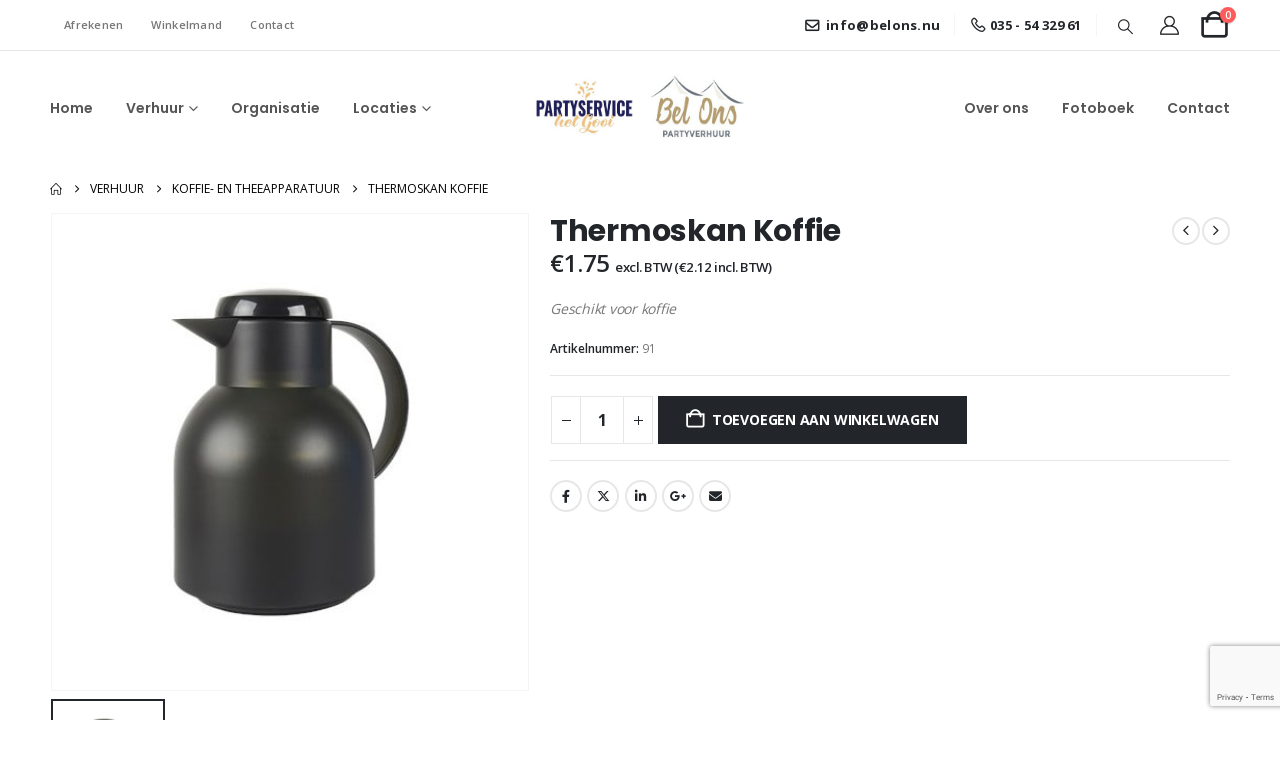

--- FILE ---
content_type: text/html; charset=UTF-8
request_url: https://partyservicehetgooi.nl/product/thermoskan-koffie/
body_size: 23309
content:
	<!DOCTYPE html>
	<html  lang="nl-NL">
	<head>
		<meta http-equiv="X-UA-Compatible" content="IE=edge" />
		<meta http-equiv="Content-Type" content="text/html; charset=UTF-8" />
		<meta name="viewport" content="width=device-width, initial-scale=1, minimum-scale=1" />

		<link rel="profile" href="https://gmpg.org/xfn/11" />
		<link rel="pingback" href="https://partyservicehetgooi.nl/xmlrpc.php" />
		<meta name='robots' content='index, follow, max-image-preview:large, max-snippet:-1, max-video-preview:-1' />
	<style>img:is([sizes="auto" i], [sizes^="auto," i]) { contain-intrinsic-size: 3000px 1500px }</style>
	
	<!-- This site is optimized with the Yoast SEO plugin v25.0 - https://yoast.com/wordpress/plugins/seo/ -->
	<title>Thermoskan Koffie - Bel Ons / service het Gooi</title>
	<link rel="canonical" href="https://partyservicehetgooi.nl/product/thermoskan-koffie/" />
	<meta property="og:locale" content="nl_NL" />
	<meta property="og:type" content="article" />
	<meta property="og:title" content="Thermoskan Koffie - Bel Ons / service het Gooi" />
	<meta property="og:description" content="Geschikt voor koffie" />
	<meta property="og:url" content="https://partyservicehetgooi.nl/product/thermoskan-koffie/" />
	<meta property="og:site_name" content="Bel Ons / service het Gooi" />
	<meta property="article:modified_time" content="2021-06-07T10:59:17+00:00" />
	<meta property="og:image" content="https://partyservicehetgooi.nl/wp-content/uploads/2021/06/thermoskannen-huren.jpg" />
	<meta property="og:image:width" content="458" />
	<meta property="og:image:height" content="458" />
	<meta property="og:image:type" content="image/jpeg" />
	<meta name="twitter:card" content="summary_large_image" />
	<script type="application/ld+json" class="yoast-schema-graph">{"@context":"https://schema.org","@graph":[{"@type":"WebPage","@id":"https://partyservicehetgooi.nl/product/thermoskan-koffie/","url":"https://partyservicehetgooi.nl/product/thermoskan-koffie/","name":"Thermoskan Koffie - Bel Ons / service het Gooi","isPartOf":{"@id":"https://partyservicehetgooi.nl/#website"},"primaryImageOfPage":{"@id":"https://partyservicehetgooi.nl/product/thermoskan-koffie/#primaryimage"},"image":{"@id":"https://partyservicehetgooi.nl/product/thermoskan-koffie/#primaryimage"},"thumbnailUrl":"https://partyservicehetgooi.nl/wp-content/uploads/2021/06/thermoskannen-huren.jpg","datePublished":"2021-06-07T10:57:29+00:00","dateModified":"2021-06-07T10:59:17+00:00","breadcrumb":{"@id":"https://partyservicehetgooi.nl/product/thermoskan-koffie/#breadcrumb"},"inLanguage":"nl-NL","potentialAction":[{"@type":"ReadAction","target":["https://partyservicehetgooi.nl/product/thermoskan-koffie/"]}]},{"@type":"ImageObject","inLanguage":"nl-NL","@id":"https://partyservicehetgooi.nl/product/thermoskan-koffie/#primaryimage","url":"https://partyservicehetgooi.nl/wp-content/uploads/2021/06/thermoskannen-huren.jpg","contentUrl":"https://partyservicehetgooi.nl/wp-content/uploads/2021/06/thermoskannen-huren.jpg","width":458,"height":458},{"@type":"BreadcrumbList","@id":"https://partyservicehetgooi.nl/product/thermoskan-koffie/#breadcrumb","itemListElement":[{"@type":"ListItem","position":1,"name":"Home","item":"https://partyservicehetgooi.nl/"},{"@type":"ListItem","position":2,"name":"Verhuur","item":"https://partyservicehetgooi.nl/shop/"},{"@type":"ListItem","position":3,"name":"Thermoskan Koffie"}]},{"@type":"WebSite","@id":"https://partyservicehetgooi.nl/#website","url":"https://partyservicehetgooi.nl/","name":"Bel Ons / service het Gooi","description":"Evenementen organisatie, catering en verhuur","potentialAction":[{"@type":"SearchAction","target":{"@type":"EntryPoint","urlTemplate":"https://partyservicehetgooi.nl/?s={search_term_string}"},"query-input":{"@type":"PropertyValueSpecification","valueRequired":true,"valueName":"search_term_string"}}],"inLanguage":"nl-NL"}]}</script>
	<!-- / Yoast SEO plugin. -->


<link rel="alternate" type="application/rss+xml" title="Bel Ons /  service het Gooi &raquo; feed" href="https://partyservicehetgooi.nl/feed/" />
<link rel="alternate" type="application/rss+xml" title="Bel Ons /  service het Gooi &raquo; reacties feed" href="https://partyservicehetgooi.nl/comments/feed/" />
		<link rel="shortcut icon" href="//partyservicehetgooi.nl/wp-content/uploads/2021/06/fav.jpg" type="image/x-icon" />
				<link rel="apple-touch-icon" href="" />
				<link rel="apple-touch-icon" sizes="120x120" href="" />
				<link rel="apple-touch-icon" sizes="76x76" href="" />
				<link rel="apple-touch-icon" sizes="152x152" href="" />
				<!-- This site uses the Google Analytics by MonsterInsights plugin v9.5.2 - Using Analytics tracking - https://www.monsterinsights.com/ -->
							<script src="//www.googletagmanager.com/gtag/js?id=G-6C1KSE7G76"  data-cfasync="false" data-wpfc-render="false" async></script>
			<script data-cfasync="false" data-wpfc-render="false">
				var mi_version = '9.5.2';
				var mi_track_user = true;
				var mi_no_track_reason = '';
								var MonsterInsightsDefaultLocations = {"page_location":"https:\/\/partyservicehetgooi.nl\/product\/thermoskan-koffie\/"};
				if ( typeof MonsterInsightsPrivacyGuardFilter === 'function' ) {
					var MonsterInsightsLocations = (typeof MonsterInsightsExcludeQuery === 'object') ? MonsterInsightsPrivacyGuardFilter( MonsterInsightsExcludeQuery ) : MonsterInsightsPrivacyGuardFilter( MonsterInsightsDefaultLocations );
				} else {
					var MonsterInsightsLocations = (typeof MonsterInsightsExcludeQuery === 'object') ? MonsterInsightsExcludeQuery : MonsterInsightsDefaultLocations;
				}

								var disableStrs = [
										'ga-disable-G-6C1KSE7G76',
									];

				/* Function to detect opted out users */
				function __gtagTrackerIsOptedOut() {
					for (var index = 0; index < disableStrs.length; index++) {
						if (document.cookie.indexOf(disableStrs[index] + '=true') > -1) {
							return true;
						}
					}

					return false;
				}

				/* Disable tracking if the opt-out cookie exists. */
				if (__gtagTrackerIsOptedOut()) {
					for (var index = 0; index < disableStrs.length; index++) {
						window[disableStrs[index]] = true;
					}
				}

				/* Opt-out function */
				function __gtagTrackerOptout() {
					for (var index = 0; index < disableStrs.length; index++) {
						document.cookie = disableStrs[index] + '=true; expires=Thu, 31 Dec 2099 23:59:59 UTC; path=/';
						window[disableStrs[index]] = true;
					}
				}

				if ('undefined' === typeof gaOptout) {
					function gaOptout() {
						__gtagTrackerOptout();
					}
				}
								window.dataLayer = window.dataLayer || [];

				window.MonsterInsightsDualTracker = {
					helpers: {},
					trackers: {},
				};
				if (mi_track_user) {
					function __gtagDataLayer() {
						dataLayer.push(arguments);
					}

					function __gtagTracker(type, name, parameters) {
						if (!parameters) {
							parameters = {};
						}

						if (parameters.send_to) {
							__gtagDataLayer.apply(null, arguments);
							return;
						}

						if (type === 'event') {
														parameters.send_to = monsterinsights_frontend.v4_id;
							var hookName = name;
							if (typeof parameters['event_category'] !== 'undefined') {
								hookName = parameters['event_category'] + ':' + name;
							}

							if (typeof MonsterInsightsDualTracker.trackers[hookName] !== 'undefined') {
								MonsterInsightsDualTracker.trackers[hookName](parameters);
							} else {
								__gtagDataLayer('event', name, parameters);
							}
							
						} else {
							__gtagDataLayer.apply(null, arguments);
						}
					}

					__gtagTracker('js', new Date());
					__gtagTracker('set', {
						'developer_id.dZGIzZG': true,
											});
					if ( MonsterInsightsLocations.page_location ) {
						__gtagTracker('set', MonsterInsightsLocations);
					}
										__gtagTracker('config', 'G-6C1KSE7G76', {"forceSSL":"true","link_attribution":"true"} );
															window.gtag = __gtagTracker;										(function () {
						/* https://developers.google.com/analytics/devguides/collection/analyticsjs/ */
						/* ga and __gaTracker compatibility shim. */
						var noopfn = function () {
							return null;
						};
						var newtracker = function () {
							return new Tracker();
						};
						var Tracker = function () {
							return null;
						};
						var p = Tracker.prototype;
						p.get = noopfn;
						p.set = noopfn;
						p.send = function () {
							var args = Array.prototype.slice.call(arguments);
							args.unshift('send');
							__gaTracker.apply(null, args);
						};
						var __gaTracker = function () {
							var len = arguments.length;
							if (len === 0) {
								return;
							}
							var f = arguments[len - 1];
							if (typeof f !== 'object' || f === null || typeof f.hitCallback !== 'function') {
								if ('send' === arguments[0]) {
									var hitConverted, hitObject = false, action;
									if ('event' === arguments[1]) {
										if ('undefined' !== typeof arguments[3]) {
											hitObject = {
												'eventAction': arguments[3],
												'eventCategory': arguments[2],
												'eventLabel': arguments[4],
												'value': arguments[5] ? arguments[5] : 1,
											}
										}
									}
									if ('pageview' === arguments[1]) {
										if ('undefined' !== typeof arguments[2]) {
											hitObject = {
												'eventAction': 'page_view',
												'page_path': arguments[2],
											}
										}
									}
									if (typeof arguments[2] === 'object') {
										hitObject = arguments[2];
									}
									if (typeof arguments[5] === 'object') {
										Object.assign(hitObject, arguments[5]);
									}
									if ('undefined' !== typeof arguments[1].hitType) {
										hitObject = arguments[1];
										if ('pageview' === hitObject.hitType) {
											hitObject.eventAction = 'page_view';
										}
									}
									if (hitObject) {
										action = 'timing' === arguments[1].hitType ? 'timing_complete' : hitObject.eventAction;
										hitConverted = mapArgs(hitObject);
										__gtagTracker('event', action, hitConverted);
									}
								}
								return;
							}

							function mapArgs(args) {
								var arg, hit = {};
								var gaMap = {
									'eventCategory': 'event_category',
									'eventAction': 'event_action',
									'eventLabel': 'event_label',
									'eventValue': 'event_value',
									'nonInteraction': 'non_interaction',
									'timingCategory': 'event_category',
									'timingVar': 'name',
									'timingValue': 'value',
									'timingLabel': 'event_label',
									'page': 'page_path',
									'location': 'page_location',
									'title': 'page_title',
									'referrer' : 'page_referrer',
								};
								for (arg in args) {
																		if (!(!args.hasOwnProperty(arg) || !gaMap.hasOwnProperty(arg))) {
										hit[gaMap[arg]] = args[arg];
									} else {
										hit[arg] = args[arg];
									}
								}
								return hit;
							}

							try {
								f.hitCallback();
							} catch (ex) {
							}
						};
						__gaTracker.create = newtracker;
						__gaTracker.getByName = newtracker;
						__gaTracker.getAll = function () {
							return [];
						};
						__gaTracker.remove = noopfn;
						__gaTracker.loaded = true;
						window['__gaTracker'] = __gaTracker;
					})();
									} else {
										console.log("");
					(function () {
						function __gtagTracker() {
							return null;
						}

						window['__gtagTracker'] = __gtagTracker;
						window['gtag'] = __gtagTracker;
					})();
									}
			</script>
				<!-- / Google Analytics by MonsterInsights -->
		<script>
window._wpemojiSettings = {"baseUrl":"https:\/\/s.w.org\/images\/core\/emoji\/16.0.1\/72x72\/","ext":".png","svgUrl":"https:\/\/s.w.org\/images\/core\/emoji\/16.0.1\/svg\/","svgExt":".svg","source":{"concatemoji":"https:\/\/partyservicehetgooi.nl\/wp-includes\/js\/wp-emoji-release.min.js?ver=6.8.3"}};
/*! This file is auto-generated */
!function(s,n){var o,i,e;function c(e){try{var t={supportTests:e,timestamp:(new Date).valueOf()};sessionStorage.setItem(o,JSON.stringify(t))}catch(e){}}function p(e,t,n){e.clearRect(0,0,e.canvas.width,e.canvas.height),e.fillText(t,0,0);var t=new Uint32Array(e.getImageData(0,0,e.canvas.width,e.canvas.height).data),a=(e.clearRect(0,0,e.canvas.width,e.canvas.height),e.fillText(n,0,0),new Uint32Array(e.getImageData(0,0,e.canvas.width,e.canvas.height).data));return t.every(function(e,t){return e===a[t]})}function u(e,t){e.clearRect(0,0,e.canvas.width,e.canvas.height),e.fillText(t,0,0);for(var n=e.getImageData(16,16,1,1),a=0;a<n.data.length;a++)if(0!==n.data[a])return!1;return!0}function f(e,t,n,a){switch(t){case"flag":return n(e,"\ud83c\udff3\ufe0f\u200d\u26a7\ufe0f","\ud83c\udff3\ufe0f\u200b\u26a7\ufe0f")?!1:!n(e,"\ud83c\udde8\ud83c\uddf6","\ud83c\udde8\u200b\ud83c\uddf6")&&!n(e,"\ud83c\udff4\udb40\udc67\udb40\udc62\udb40\udc65\udb40\udc6e\udb40\udc67\udb40\udc7f","\ud83c\udff4\u200b\udb40\udc67\u200b\udb40\udc62\u200b\udb40\udc65\u200b\udb40\udc6e\u200b\udb40\udc67\u200b\udb40\udc7f");case"emoji":return!a(e,"\ud83e\udedf")}return!1}function g(e,t,n,a){var r="undefined"!=typeof WorkerGlobalScope&&self instanceof WorkerGlobalScope?new OffscreenCanvas(300,150):s.createElement("canvas"),o=r.getContext("2d",{willReadFrequently:!0}),i=(o.textBaseline="top",o.font="600 32px Arial",{});return e.forEach(function(e){i[e]=t(o,e,n,a)}),i}function t(e){var t=s.createElement("script");t.src=e,t.defer=!0,s.head.appendChild(t)}"undefined"!=typeof Promise&&(o="wpEmojiSettingsSupports",i=["flag","emoji"],n.supports={everything:!0,everythingExceptFlag:!0},e=new Promise(function(e){s.addEventListener("DOMContentLoaded",e,{once:!0})}),new Promise(function(t){var n=function(){try{var e=JSON.parse(sessionStorage.getItem(o));if("object"==typeof e&&"number"==typeof e.timestamp&&(new Date).valueOf()<e.timestamp+604800&&"object"==typeof e.supportTests)return e.supportTests}catch(e){}return null}();if(!n){if("undefined"!=typeof Worker&&"undefined"!=typeof OffscreenCanvas&&"undefined"!=typeof URL&&URL.createObjectURL&&"undefined"!=typeof Blob)try{var e="postMessage("+g.toString()+"("+[JSON.stringify(i),f.toString(),p.toString(),u.toString()].join(",")+"));",a=new Blob([e],{type:"text/javascript"}),r=new Worker(URL.createObjectURL(a),{name:"wpTestEmojiSupports"});return void(r.onmessage=function(e){c(n=e.data),r.terminate(),t(n)})}catch(e){}c(n=g(i,f,p,u))}t(n)}).then(function(e){for(var t in e)n.supports[t]=e[t],n.supports.everything=n.supports.everything&&n.supports[t],"flag"!==t&&(n.supports.everythingExceptFlag=n.supports.everythingExceptFlag&&n.supports[t]);n.supports.everythingExceptFlag=n.supports.everythingExceptFlag&&!n.supports.flag,n.DOMReady=!1,n.readyCallback=function(){n.DOMReady=!0}}).then(function(){return e}).then(function(){var e;n.supports.everything||(n.readyCallback(),(e=n.source||{}).concatemoji?t(e.concatemoji):e.wpemoji&&e.twemoji&&(t(e.twemoji),t(e.wpemoji)))}))}((window,document),window._wpemojiSettings);
</script>
<link rel='stylesheet' id='porto-sp-attr-table-css' href='https://partyservicehetgooi.nl/wp-content/plugins/porto-functionality/shortcodes//assets/cp-attribute-table/attribute-table.css?ver=3.1.14' media='all' />
<style id='wp-emoji-styles-inline-css'>

	img.wp-smiley, img.emoji {
		display: inline !important;
		border: none !important;
		box-shadow: none !important;
		height: 1em !important;
		width: 1em !important;
		margin: 0 0.07em !important;
		vertical-align: -0.1em !important;
		background: none !important;
		padding: 0 !important;
	}
</style>
<link rel='stylesheet' id='wp-block-library-css' href='https://partyservicehetgooi.nl/wp-includes/css/dist/block-library/style.min.css?ver=6.8.3' media='all' />
<style id='wp-block-library-theme-inline-css'>
.wp-block-audio :where(figcaption){color:#555;font-size:13px;text-align:center}.is-dark-theme .wp-block-audio :where(figcaption){color:#ffffffa6}.wp-block-audio{margin:0 0 1em}.wp-block-code{border:1px solid #ccc;border-radius:4px;font-family:Menlo,Consolas,monaco,monospace;padding:.8em 1em}.wp-block-embed :where(figcaption){color:#555;font-size:13px;text-align:center}.is-dark-theme .wp-block-embed :where(figcaption){color:#ffffffa6}.wp-block-embed{margin:0 0 1em}.blocks-gallery-caption{color:#555;font-size:13px;text-align:center}.is-dark-theme .blocks-gallery-caption{color:#ffffffa6}:root :where(.wp-block-image figcaption){color:#555;font-size:13px;text-align:center}.is-dark-theme :root :where(.wp-block-image figcaption){color:#ffffffa6}.wp-block-image{margin:0 0 1em}.wp-block-pullquote{border-bottom:4px solid;border-top:4px solid;color:currentColor;margin-bottom:1.75em}.wp-block-pullquote cite,.wp-block-pullquote footer,.wp-block-pullquote__citation{color:currentColor;font-size:.8125em;font-style:normal;text-transform:uppercase}.wp-block-quote{border-left:.25em solid;margin:0 0 1.75em;padding-left:1em}.wp-block-quote cite,.wp-block-quote footer{color:currentColor;font-size:.8125em;font-style:normal;position:relative}.wp-block-quote:where(.has-text-align-right){border-left:none;border-right:.25em solid;padding-left:0;padding-right:1em}.wp-block-quote:where(.has-text-align-center){border:none;padding-left:0}.wp-block-quote.is-large,.wp-block-quote.is-style-large,.wp-block-quote:where(.is-style-plain){border:none}.wp-block-search .wp-block-search__label{font-weight:700}.wp-block-search__button{border:1px solid #ccc;padding:.375em .625em}:where(.wp-block-group.has-background){padding:1.25em 2.375em}.wp-block-separator.has-css-opacity{opacity:.4}.wp-block-separator{border:none;border-bottom:2px solid;margin-left:auto;margin-right:auto}.wp-block-separator.has-alpha-channel-opacity{opacity:1}.wp-block-separator:not(.is-style-wide):not(.is-style-dots){width:100px}.wp-block-separator.has-background:not(.is-style-dots){border-bottom:none;height:1px}.wp-block-separator.has-background:not(.is-style-wide):not(.is-style-dots){height:2px}.wp-block-table{margin:0 0 1em}.wp-block-table td,.wp-block-table th{word-break:normal}.wp-block-table :where(figcaption){color:#555;font-size:13px;text-align:center}.is-dark-theme .wp-block-table :where(figcaption){color:#ffffffa6}.wp-block-video :where(figcaption){color:#555;font-size:13px;text-align:center}.is-dark-theme .wp-block-video :where(figcaption){color:#ffffffa6}.wp-block-video{margin:0 0 1em}:root :where(.wp-block-template-part.has-background){margin-bottom:0;margin-top:0;padding:1.25em 2.375em}
</style>
<style id='classic-theme-styles-inline-css'>
/*! This file is auto-generated */
.wp-block-button__link{color:#fff;background-color:#32373c;border-radius:9999px;box-shadow:none;text-decoration:none;padding:calc(.667em + 2px) calc(1.333em + 2px);font-size:1.125em}.wp-block-file__button{background:#32373c;color:#fff;text-decoration:none}
</style>
<style id='global-styles-inline-css'>
:root{--wp--preset--aspect-ratio--square: 1;--wp--preset--aspect-ratio--4-3: 4/3;--wp--preset--aspect-ratio--3-4: 3/4;--wp--preset--aspect-ratio--3-2: 3/2;--wp--preset--aspect-ratio--2-3: 2/3;--wp--preset--aspect-ratio--16-9: 16/9;--wp--preset--aspect-ratio--9-16: 9/16;--wp--preset--color--black: #000000;--wp--preset--color--cyan-bluish-gray: #abb8c3;--wp--preset--color--white: #ffffff;--wp--preset--color--pale-pink: #f78da7;--wp--preset--color--vivid-red: #cf2e2e;--wp--preset--color--luminous-vivid-orange: #ff6900;--wp--preset--color--luminous-vivid-amber: #fcb900;--wp--preset--color--light-green-cyan: #7bdcb5;--wp--preset--color--vivid-green-cyan: #00d084;--wp--preset--color--pale-cyan-blue: #8ed1fc;--wp--preset--color--vivid-cyan-blue: #0693e3;--wp--preset--color--vivid-purple: #9b51e0;--wp--preset--color--primary: var(--porto-primary-color);--wp--preset--color--secondary: var(--porto-secondary-color);--wp--preset--color--tertiary: var(--porto-tertiary-color);--wp--preset--color--quaternary: var(--porto-quaternary-color);--wp--preset--color--dark: var(--porto-dark-color);--wp--preset--color--light: var(--porto-light-color);--wp--preset--color--primary-hover: var(--porto-primary-light-5);--wp--preset--gradient--vivid-cyan-blue-to-vivid-purple: linear-gradient(135deg,rgba(6,147,227,1) 0%,rgb(155,81,224) 100%);--wp--preset--gradient--light-green-cyan-to-vivid-green-cyan: linear-gradient(135deg,rgb(122,220,180) 0%,rgb(0,208,130) 100%);--wp--preset--gradient--luminous-vivid-amber-to-luminous-vivid-orange: linear-gradient(135deg,rgba(252,185,0,1) 0%,rgba(255,105,0,1) 100%);--wp--preset--gradient--luminous-vivid-orange-to-vivid-red: linear-gradient(135deg,rgba(255,105,0,1) 0%,rgb(207,46,46) 100%);--wp--preset--gradient--very-light-gray-to-cyan-bluish-gray: linear-gradient(135deg,rgb(238,238,238) 0%,rgb(169,184,195) 100%);--wp--preset--gradient--cool-to-warm-spectrum: linear-gradient(135deg,rgb(74,234,220) 0%,rgb(151,120,209) 20%,rgb(207,42,186) 40%,rgb(238,44,130) 60%,rgb(251,105,98) 80%,rgb(254,248,76) 100%);--wp--preset--gradient--blush-light-purple: linear-gradient(135deg,rgb(255,206,236) 0%,rgb(152,150,240) 100%);--wp--preset--gradient--blush-bordeaux: linear-gradient(135deg,rgb(254,205,165) 0%,rgb(254,45,45) 50%,rgb(107,0,62) 100%);--wp--preset--gradient--luminous-dusk: linear-gradient(135deg,rgb(255,203,112) 0%,rgb(199,81,192) 50%,rgb(65,88,208) 100%);--wp--preset--gradient--pale-ocean: linear-gradient(135deg,rgb(255,245,203) 0%,rgb(182,227,212) 50%,rgb(51,167,181) 100%);--wp--preset--gradient--electric-grass: linear-gradient(135deg,rgb(202,248,128) 0%,rgb(113,206,126) 100%);--wp--preset--gradient--midnight: linear-gradient(135deg,rgb(2,3,129) 0%,rgb(40,116,252) 100%);--wp--preset--font-size--small: 13px;--wp--preset--font-size--medium: 20px;--wp--preset--font-size--large: 36px;--wp--preset--font-size--x-large: 42px;--wp--preset--spacing--20: 0.44rem;--wp--preset--spacing--30: 0.67rem;--wp--preset--spacing--40: 1rem;--wp--preset--spacing--50: 1.5rem;--wp--preset--spacing--60: 2.25rem;--wp--preset--spacing--70: 3.38rem;--wp--preset--spacing--80: 5.06rem;--wp--preset--shadow--natural: 6px 6px 9px rgba(0, 0, 0, 0.2);--wp--preset--shadow--deep: 12px 12px 50px rgba(0, 0, 0, 0.4);--wp--preset--shadow--sharp: 6px 6px 0px rgba(0, 0, 0, 0.2);--wp--preset--shadow--outlined: 6px 6px 0px -3px rgba(255, 255, 255, 1), 6px 6px rgba(0, 0, 0, 1);--wp--preset--shadow--crisp: 6px 6px 0px rgba(0, 0, 0, 1);}:where(.is-layout-flex){gap: 0.5em;}:where(.is-layout-grid){gap: 0.5em;}body .is-layout-flex{display: flex;}.is-layout-flex{flex-wrap: wrap;align-items: center;}.is-layout-flex > :is(*, div){margin: 0;}body .is-layout-grid{display: grid;}.is-layout-grid > :is(*, div){margin: 0;}:where(.wp-block-columns.is-layout-flex){gap: 2em;}:where(.wp-block-columns.is-layout-grid){gap: 2em;}:where(.wp-block-post-template.is-layout-flex){gap: 1.25em;}:where(.wp-block-post-template.is-layout-grid){gap: 1.25em;}.has-black-color{color: var(--wp--preset--color--black) !important;}.has-cyan-bluish-gray-color{color: var(--wp--preset--color--cyan-bluish-gray) !important;}.has-white-color{color: var(--wp--preset--color--white) !important;}.has-pale-pink-color{color: var(--wp--preset--color--pale-pink) !important;}.has-vivid-red-color{color: var(--wp--preset--color--vivid-red) !important;}.has-luminous-vivid-orange-color{color: var(--wp--preset--color--luminous-vivid-orange) !important;}.has-luminous-vivid-amber-color{color: var(--wp--preset--color--luminous-vivid-amber) !important;}.has-light-green-cyan-color{color: var(--wp--preset--color--light-green-cyan) !important;}.has-vivid-green-cyan-color{color: var(--wp--preset--color--vivid-green-cyan) !important;}.has-pale-cyan-blue-color{color: var(--wp--preset--color--pale-cyan-blue) !important;}.has-vivid-cyan-blue-color{color: var(--wp--preset--color--vivid-cyan-blue) !important;}.has-vivid-purple-color{color: var(--wp--preset--color--vivid-purple) !important;}.has-black-background-color{background-color: var(--wp--preset--color--black) !important;}.has-cyan-bluish-gray-background-color{background-color: var(--wp--preset--color--cyan-bluish-gray) !important;}.has-white-background-color{background-color: var(--wp--preset--color--white) !important;}.has-pale-pink-background-color{background-color: var(--wp--preset--color--pale-pink) !important;}.has-vivid-red-background-color{background-color: var(--wp--preset--color--vivid-red) !important;}.has-luminous-vivid-orange-background-color{background-color: var(--wp--preset--color--luminous-vivid-orange) !important;}.has-luminous-vivid-amber-background-color{background-color: var(--wp--preset--color--luminous-vivid-amber) !important;}.has-light-green-cyan-background-color{background-color: var(--wp--preset--color--light-green-cyan) !important;}.has-vivid-green-cyan-background-color{background-color: var(--wp--preset--color--vivid-green-cyan) !important;}.has-pale-cyan-blue-background-color{background-color: var(--wp--preset--color--pale-cyan-blue) !important;}.has-vivid-cyan-blue-background-color{background-color: var(--wp--preset--color--vivid-cyan-blue) !important;}.has-vivid-purple-background-color{background-color: var(--wp--preset--color--vivid-purple) !important;}.has-black-border-color{border-color: var(--wp--preset--color--black) !important;}.has-cyan-bluish-gray-border-color{border-color: var(--wp--preset--color--cyan-bluish-gray) !important;}.has-white-border-color{border-color: var(--wp--preset--color--white) !important;}.has-pale-pink-border-color{border-color: var(--wp--preset--color--pale-pink) !important;}.has-vivid-red-border-color{border-color: var(--wp--preset--color--vivid-red) !important;}.has-luminous-vivid-orange-border-color{border-color: var(--wp--preset--color--luminous-vivid-orange) !important;}.has-luminous-vivid-amber-border-color{border-color: var(--wp--preset--color--luminous-vivid-amber) !important;}.has-light-green-cyan-border-color{border-color: var(--wp--preset--color--light-green-cyan) !important;}.has-vivid-green-cyan-border-color{border-color: var(--wp--preset--color--vivid-green-cyan) !important;}.has-pale-cyan-blue-border-color{border-color: var(--wp--preset--color--pale-cyan-blue) !important;}.has-vivid-cyan-blue-border-color{border-color: var(--wp--preset--color--vivid-cyan-blue) !important;}.has-vivid-purple-border-color{border-color: var(--wp--preset--color--vivid-purple) !important;}.has-vivid-cyan-blue-to-vivid-purple-gradient-background{background: var(--wp--preset--gradient--vivid-cyan-blue-to-vivid-purple) !important;}.has-light-green-cyan-to-vivid-green-cyan-gradient-background{background: var(--wp--preset--gradient--light-green-cyan-to-vivid-green-cyan) !important;}.has-luminous-vivid-amber-to-luminous-vivid-orange-gradient-background{background: var(--wp--preset--gradient--luminous-vivid-amber-to-luminous-vivid-orange) !important;}.has-luminous-vivid-orange-to-vivid-red-gradient-background{background: var(--wp--preset--gradient--luminous-vivid-orange-to-vivid-red) !important;}.has-very-light-gray-to-cyan-bluish-gray-gradient-background{background: var(--wp--preset--gradient--very-light-gray-to-cyan-bluish-gray) !important;}.has-cool-to-warm-spectrum-gradient-background{background: var(--wp--preset--gradient--cool-to-warm-spectrum) !important;}.has-blush-light-purple-gradient-background{background: var(--wp--preset--gradient--blush-light-purple) !important;}.has-blush-bordeaux-gradient-background{background: var(--wp--preset--gradient--blush-bordeaux) !important;}.has-luminous-dusk-gradient-background{background: var(--wp--preset--gradient--luminous-dusk) !important;}.has-pale-ocean-gradient-background{background: var(--wp--preset--gradient--pale-ocean) !important;}.has-electric-grass-gradient-background{background: var(--wp--preset--gradient--electric-grass) !important;}.has-midnight-gradient-background{background: var(--wp--preset--gradient--midnight) !important;}.has-small-font-size{font-size: var(--wp--preset--font-size--small) !important;}.has-medium-font-size{font-size: var(--wp--preset--font-size--medium) !important;}.has-large-font-size{font-size: var(--wp--preset--font-size--large) !important;}.has-x-large-font-size{font-size: var(--wp--preset--font-size--x-large) !important;}
:where(.wp-block-post-template.is-layout-flex){gap: 1.25em;}:where(.wp-block-post-template.is-layout-grid){gap: 1.25em;}
:where(.wp-block-columns.is-layout-flex){gap: 2em;}:where(.wp-block-columns.is-layout-grid){gap: 2em;}
:root :where(.wp-block-pullquote){font-size: 1.5em;line-height: 1.6;}
</style>
<link rel='stylesheet' id='contact-form-7-css' href='https://partyservicehetgooi.nl/wp-content/plugins/contact-form-7/includes/css/styles.css?ver=6.0.6' media='all' />
<link rel='stylesheet' id='photoswipe-css' href='https://partyservicehetgooi.nl/wp-content/plugins/woocommerce/assets/css/photoswipe/photoswipe.min.css?ver=9.8.4' media='all' />
<link rel='stylesheet' id='photoswipe-default-skin-css' href='https://partyservicehetgooi.nl/wp-content/plugins/woocommerce/assets/css/photoswipe/default-skin/default-skin.min.css?ver=9.8.4' media='all' />
<style id='woocommerce-inline-inline-css'>
.woocommerce form .form-row .required { visibility: visible; }
</style>
<link rel='stylesheet' id='brands-styles-css' href='https://partyservicehetgooi.nl/wp-content/plugins/woocommerce/assets/css/brands.css?ver=9.8.4' media='all' />
<link rel='stylesheet' id='porto-fs-progress-bar-css' href='https://partyservicehetgooi.nl/wp-content/themes/porto/inc/lib/woocommerce-shipping-progress-bar/shipping-progress-bar.css?ver=7.5.0' media='all' />
<link rel='stylesheet' id='porto-css-vars-css' href='https://partyservicehetgooi.nl/wp-content/uploads/porto_styles/theme_css_vars.css?ver=7.5.0' media='all' />
<link rel='stylesheet' id='js_composer_front-css' href='https://partyservicehetgooi.nl/wp-content/plugins/js_composer/assets/css/js_composer.min.css?ver=7.8' media='all' />
<link rel='stylesheet' id='redux-custom-fonts-css-css' href='https://partyservicehetgooi.nl/wp-content/uploads/redux/custom-fonts/fonts.css?ver=1624275766' media='all' />
<link rel='stylesheet' id='bootstrap-css' href='https://partyservicehetgooi.nl/wp-content/uploads/porto_styles/bootstrap.css?ver=7.5.0' media='all' />
<link rel='stylesheet' id='porto-plugins-css' href='https://partyservicehetgooi.nl/wp-content/themes/porto/css/plugins.css?ver=7.5.0' media='all' />
<link rel='stylesheet' id='porto-theme-css' href='https://partyservicehetgooi.nl/wp-content/themes/porto/css/theme.css?ver=7.5.0' media='all' />
<link rel='stylesheet' id='porto-animate-css' href='https://partyservicehetgooi.nl/wp-content/themes/porto/css/part/animate.css?ver=7.5.0' media='all' />
<link rel='stylesheet' id='porto-widget-text-css' href='https://partyservicehetgooi.nl/wp-content/themes/porto/css/part/widget-text.css?ver=7.5.0' media='all' />
<link rel='stylesheet' id='porto-widget-follow-us-css' href='https://partyservicehetgooi.nl/wp-content/themes/porto/css/part/widget-follow-us.css?ver=7.5.0' media='all' />
<link rel='stylesheet' id='porto-blog-legacy-css' href='https://partyservicehetgooi.nl/wp-content/themes/porto/css/part/blog-legacy.css?ver=7.5.0' media='all' />
<link rel='stylesheet' id='porto-header-shop-css' href='https://partyservicehetgooi.nl/wp-content/themes/porto/css/part/header-shop.css?ver=7.5.0' media='all' />
<link rel='stylesheet' id='porto-header-legacy-css' href='https://partyservicehetgooi.nl/wp-content/themes/porto/css/part/header-legacy.css?ver=7.5.0' media='all' />
<link rel='stylesheet' id='porto-footer-legacy-css' href='https://partyservicehetgooi.nl/wp-content/themes/porto/css/part/footer-legacy.css?ver=7.5.0' media='all' />
<link rel='stylesheet' id='porto-side-nav-panel-css' href='https://partyservicehetgooi.nl/wp-content/themes/porto/css/part/side-nav-panel.css?ver=7.5.0' media='all' />
<link rel='stylesheet' id='porto-media-mobile-sidebar-css' href='https://partyservicehetgooi.nl/wp-content/themes/porto/css/part/media-mobile-sidebar.css?ver=7.5.0' media='(max-width:991px)' />
<link rel='stylesheet' id='porto-shortcodes-css' href='https://partyservicehetgooi.nl/wp-content/uploads/porto_styles/shortcodes.css?ver=7.5.0' media='all' />
<link rel='stylesheet' id='porto-theme-shop-css' href='https://partyservicehetgooi.nl/wp-content/themes/porto/css/theme_shop.css?ver=7.5.0' media='all' />
<link rel='stylesheet' id='porto-only-product-css' href='https://partyservicehetgooi.nl/wp-content/themes/porto/css/part/only-product.css?ver=7.5.0' media='all' />
<link rel='stylesheet' id='porto-shop-legacy-css' href='https://partyservicehetgooi.nl/wp-content/themes/porto/css/part/shop-legacy.css?ver=7.5.0' media='all' />
<link rel='stylesheet' id='porto-shop-sidebar-base-css' href='https://partyservicehetgooi.nl/wp-content/themes/porto/css/part/shop-sidebar-base.css?ver=7.5.0' media='all' />
<link rel='stylesheet' id='porto-theme-wpb-css' href='https://partyservicehetgooi.nl/wp-content/themes/porto/css/theme_wpb.css?ver=7.5.0' media='all' />
<link rel='stylesheet' id='porto-dynamic-style-css' href='https://partyservicehetgooi.nl/wp-content/uploads/porto_styles/dynamic_style.css?ver=7.5.0' media='all' />
<link rel='stylesheet' id='porto-type-builder-css' href='https://partyservicehetgooi.nl/wp-content/plugins/porto-functionality/builders/assets/type-builder.css?ver=3.1.14' media='all' />
<link rel='stylesheet' id='porto-account-login-style-css' href='https://partyservicehetgooi.nl/wp-content/themes/porto/css/theme/shop/login-style/account-login.css?ver=7.5.0' media='all' />
<link rel='stylesheet' id='porto-theme-woopage-css' href='https://partyservicehetgooi.nl/wp-content/themes/porto/css/theme/shop/other/woopage.css?ver=7.5.0' media='all' />
<link rel='stylesheet' id='porto-sp-skeleton-css' href='https://partyservicehetgooi.nl/wp-content/themes/porto/css/theme/shop/single-product/skeleton.css?ver=7.5.0' media='all' />
<link rel='stylesheet' id='porto-style-css' href='https://partyservicehetgooi.nl/wp-content/themes/porto/style.css?ver=7.5.0' media='all' />
<style id='porto-style-inline-css'>
.side-header-narrow-bar-logo{max-width:210px}@media (min-width:992px){}.page-top ul.breadcrumb > li.home{display:inline-block}.page-top ul.breadcrumb > li.home a{position:relative;width:1em;text-indent:-9999px}.page-top ul.breadcrumb > li.home a:after{content:"\e883";font-family:'porto';float:left;text-indent:0}.product-images .img-thumbnail .inner,.product-images .img-thumbnail .inner img{-webkit-transform:none;transform:none}.sticky-product{position:fixed;top:0;left:0;width:100%;z-index:1001;background-color:#fff;box-shadow:0 3px 5px rgba(0,0,0,0.08);padding:15px 0}.sticky-product.pos-bottom{top:auto;bottom:var(--porto-icon-menus-mobile,0);box-shadow:0 -3px 5px rgba(0,0,0,0.08)}.sticky-product .container{display:-ms-flexbox;display:flex;-ms-flex-align:center;align-items:center;-ms-flex-wrap:wrap;flex-wrap:wrap}.sticky-product .sticky-image{max-width:60px;margin-right:15px}.sticky-product .add-to-cart{-ms-flex:1;flex:1;text-align:right;margin-top:5px}.sticky-product .product-name{font-size:16px;font-weight:600;line-height:inherit;margin-bottom:0}.sticky-product .sticky-detail{line-height:1.5;display:-ms-flexbox;display:flex}.sticky-product .star-rating{margin:5px 15px;font-size:1em}.sticky-product .availability{padding-top:2px}.sticky-product .sticky-detail .price{font-family:Poppins,Poppins,sans-serif;font-weight:400;margin-bottom:0;font-size:1.3em;line-height:1.5}.sticky-product.pos-top:not(.hide){top:0;opacity:1;visibility:visible;transform:translate3d( 0,0,0 )}.sticky-product.pos-top.scroll-down{opacity:0 !important;visibility:hidden;transform:translate3d( 0,-100%,0 )}.sticky-product.sticky-ready{transition:left .3s,visibility 0.3s,opacity 0.3s,transform 0.3s,top 0.3s ease}.sticky-product .quantity.extra-type{display:none}@media (min-width:992px){body.single-product .sticky-product .container{padding-left:calc(var(--porto-grid-gutter-width) / 2);padding-right:calc(var(--porto-grid-gutter-width) / 2)}}.sticky-product .container{padding-left:var(--porto-fluid-spacing);padding-right:var(--porto-fluid-spacing)}@media (max-width:768px){.sticky-product .sticky-image,.sticky-product .sticky-detail,.sticky-product{display:none}.sticky-product.show-mobile{display:block;padding-top:10px;padding-bottom:10px}.sticky-product.show-mobile .add-to-cart{margin-top:0}.sticky-product.show-mobile .single_add_to_cart_button{margin:0;width:100%}}#login-form-popup{max-width:480px}.custom-font4{font-family:'Segoe Script','Savoye LET'}.main-content,.left-sidebar,.right-sidebar{padding-top:0}.header-top > .container{padding-top:5px;padding-bottom:5px}#header .header-top .top-links > li.menu-item > a{color:inherit}#header .searchform-popup .search-toggle{width:30px;font-size:15px}#header .searchform input{width:280px}#mini-cart{font-size:19px}#mini-cart .minicart-icon:before,#header .welcome-msg i:before{font-weight:600}#header .separator{height:2em}#header .my-wishlist,#header .my-account{font-size:19px;line-height:1;width:30px;text-align:center}@media (max-width:991px){#header .top-links,#header .separator{display:none}#header .header-main .header-left{-ms-flex:none;flex:none}}@media (min-width:992px){#header .logo img{transform-origin:center center}}@media (max-width:575px){#header .header-right .searchform{right:-140px}}#header .main-menu > li.menu-item:first-child > a{padding-left:0}#header .main-menu > li.menu-item:last-child > a{padding-right:0}.btn{font-family:Poppins,sans-serif;font-weight:700;letter-spacing:-.025em}.porto-ibanner .btn-modern.btn-xl{font-size:1.125em}.widget_wysija .wysija-paragraph{margin-bottom:0;-ms-flex:1;flex:1}.widget_wysija .wysija-input{height:3rem;border:none;border-radius:2rem 0 0 2rem;font-size:.75rem;font-style:italic;padding-left:1.5rem}.widget_wysija .wysija-submit{height:3rem;border:none;border-radius:0 2rem 2rem 0;font-size:.875rem;padding:0 2.5rem;text-transform:uppercase}.background-color-dark .widget_wysija .wysija-submit{background:#e7e7e7}.porto-blog .post-image .post-date{right:auto;left:10px;font-family:Poppins;background:#222529;letter-spacing:.05em;width:45px}.porto-blog article.post .post-date .day{background:none;color:#fff;padding-bottom:0;font-size:1.125rem;line-height:1}.porto-blog article.post .post-date .month{background:none;padding-bottom:8px;line-height:1;font-size:.7rem;text-transform:uppercase;opacity:.6;font-weight:400}article.post .btn-readmore{display:none}article.post .entry-title a{color:inherit}.blog-posts .post .entry-title{font-size:1.125rem;margin-bottom:.75rem}article.post .post-excerpt{font-size:.8125rem;margin-bottom:.875rem}article.post .post-meta a{color:inherit;font-size:.625rem;text-transform:uppercase}article.post .owl-carousel{margin-bottom:0}@media (min-width:576px){article.post .post-image{float:left;width:46%;margin-right:3%}article.post .post-content{padding-top:2rem}}@media (min-width:768px) and (max-width:991px){article.post .post-content{padding-top:0}}html .btn-flat{background:none !important;padding:0 !important;border:none !important;box-shadow:none !important}html .btn-flat.btn-xl{font-size:1.125em !important}.column2 ul.products,ul.products{margin-bottom:-1px}.related.products .products-slider{border-bottom:none}.coupon-sale-text{position:relative;padding-left:.265em}.coupon-sale-text i{font-style:normal;font-size:.265em;font-weight:500;transform:translateY(-50%) rotate(-90deg);position:absolute;top:50%;left:-1em}.coupon-sale-text b{display:block;padding:8px 10px;transform:rotate(-1.5deg);background-color:#222529;color:#fff !important}.no-bottom-border .divider-line > .product-col{border-bottom:none;border-top:1px solid rgba(0,0,0,.09)}.no-bottom-border .divider-line > .product-col:nth-child(1),.no-bottom-border .divider-line > .product-col:nth-child(2){border-top:none}@media (min-width:768px){.no-bottom-border .divider-line > .product-col:nth-child(3){border-top:none}}.section-product-categories .thumb-info img{display:none}.section-product-categories ul.products li.product-category .thumb-info{min-height:none;background:#222529;min-height:50px}.section-product-categories ul.products li.product-col h3{font-family:Poppins;font-size:1rem}.widget_recent_reviews .product_list_widget li img{position:absolute;left:1.25rem;top:1.5rem}.widget_recent_reviews .product_list_widget li a{position:static}.widget_recent_reviews .product_list_widget li{background:#fff;text-align:left;padding:2.5rem 1.5rem 3rem 120px;display:-ms-flexbox;display:flex;-ms-flex-align:start;align-items:flex-start;-ms-flex-direction:column;flex-direction:column;position:relative;margin-bottom:1rem}.widget_recent_reviews .product_list_widget li .star-rating{margin:0 0 .25rem;-ms-flex-order:-1;order:-1}.widget_recent_reviews .product-title{font-size:.9375rem;color:#222529}.widget_recent_reviews .product_list_widget li .reviewer{display:block;font-size:.8125rem;font-weight:700;color:#2b2b2b;margin-top:.25rem;-ms-flex-order:2;order:2;padding-left:2rem}.widget_recent_reviews .description{margin-top:1rem;padding-left:2rem}.widget_recent_reviews .description:before{content:'“';font-family:'Playfair Display';font-weight:900;font-size:3rem;color:#222529;float:left;margin-left:-2rem;line-height:.7;margin-right:.5rem}.newsletter-popup-form{position:relative;max-width:740px}#footer .widget-title{font-size:1rem;text-transform:none}.footer-top .container{max-width:none;padding:0}.footer-main .col-lg-5{display:-ms-flexbox;display:flex;-ms-flex-wrap:wrap;flex-wrap:wrap}.footer-main .col-lg-5 .widget{margin-top:0;margin-bottom:25px}.footer-main .col-lg-5 h4{font-size:1.375rem;margin-right:20px;padding-right:30px;border-right:1px solid #e7e7e7}#footer .share-links a{box-shadow:none;font-size:1.125rem}#footer .follow-us{margin-top:1rem}#footer .footer-bottom{padding:20px 0}
</style>
<link rel='stylesheet' id='porto-360-gallery-css' href='https://partyservicehetgooi.nl/wp-content/themes/porto/inc/lib/threesixty/threesixty.css?ver=7.5.0' media='all' />
<link rel='stylesheet' id='styles-child-css' href='https://partyservicehetgooi.nl/wp-content/themes/porto-child/style.css?ver=6.8.3' media='all' />
<script src="https://partyservicehetgooi.nl/wp-content/plugins/google-analytics-for-wordpress/assets/js/frontend-gtag.min.js?ver=9.5.2" id="monsterinsights-frontend-script-js" async data-wp-strategy="async"></script>
<script data-cfasync="false" data-wpfc-render="false" id='monsterinsights-frontend-script-js-extra'>var monsterinsights_frontend = {"js_events_tracking":"true","download_extensions":"doc,pdf,ppt,zip,xls,docx,pptx,xlsx","inbound_paths":"[{\"path\":\"\\\/go\\\/\",\"label\":\"affiliate\"},{\"path\":\"\\\/recommend\\\/\",\"label\":\"affiliate\"}]","home_url":"https:\/\/partyservicehetgooi.nl","hash_tracking":"false","v4_id":"G-6C1KSE7G76"};</script>
<script src="https://partyservicehetgooi.nl/wp-includes/js/jquery/jquery.min.js?ver=3.7.1" id="jquery-core-js"></script>
<script src="https://partyservicehetgooi.nl/wp-includes/js/jquery/jquery-migrate.min.js?ver=3.4.1" id="jquery-migrate-js"></script>
<script src="https://partyservicehetgooi.nl/wp-content/plugins/woocommerce/assets/js/jquery-blockui/jquery.blockUI.min.js?ver=2.7.0-wc.9.8.4" id="jquery-blockui-js" data-wp-strategy="defer"></script>
<script id="wc-add-to-cart-js-extra">
var wc_add_to_cart_params = {"ajax_url":"\/wp-admin\/admin-ajax.php","wc_ajax_url":"\/?wc-ajax=%%endpoint%%","i18n_view_cart":"Bekijk winkelwagen","cart_url":"https:\/\/partyservicehetgooi.nl\/winkelmand\/","is_cart":"","cart_redirect_after_add":"no"};
</script>
<script src="https://partyservicehetgooi.nl/wp-content/plugins/woocommerce/assets/js/frontend/add-to-cart.min.js?ver=9.8.4" id="wc-add-to-cart-js" data-wp-strategy="defer"></script>
<script src="https://partyservicehetgooi.nl/wp-content/plugins/woocommerce/assets/js/photoswipe/photoswipe.min.js?ver=4.1.1-wc.9.8.4" id="photoswipe-js" defer data-wp-strategy="defer"></script>
<script src="https://partyservicehetgooi.nl/wp-content/plugins/woocommerce/assets/js/photoswipe/photoswipe-ui-default.min.js?ver=4.1.1-wc.9.8.4" id="photoswipe-ui-default-js" defer data-wp-strategy="defer"></script>
<script id="wc-single-product-js-extra">
var wc_single_product_params = {"i18n_required_rating_text":"Selecteer een waardering","i18n_rating_options":["1 van de 5 sterren","2 van de 5 sterren","3 van de 5 sterren","4 van de 5 sterren","5 van de 5 sterren"],"i18n_product_gallery_trigger_text":"Afbeeldinggalerij in volledig scherm bekijken","review_rating_required":"yes","flexslider":{"rtl":false,"animation":"slide","smoothHeight":true,"directionNav":false,"controlNav":"thumbnails","slideshow":false,"animationSpeed":500,"animationLoop":false,"allowOneSlide":false},"zoom_enabled":"","zoom_options":[],"photoswipe_enabled":"1","photoswipe_options":{"shareEl":false,"closeOnScroll":false,"history":false,"hideAnimationDuration":0,"showAnimationDuration":0},"flexslider_enabled":""};
</script>
<script src="https://partyservicehetgooi.nl/wp-content/plugins/woocommerce/assets/js/frontend/single-product.min.js?ver=9.8.4" id="wc-single-product-js" defer data-wp-strategy="defer"></script>
<script src="https://partyservicehetgooi.nl/wp-content/plugins/woocommerce/assets/js/js-cookie/js.cookie.min.js?ver=2.1.4-wc.9.8.4" id="js-cookie-js" defer data-wp-strategy="defer"></script>
<script id="woocommerce-js-extra">
var woocommerce_params = {"ajax_url":"\/wp-admin\/admin-ajax.php","wc_ajax_url":"\/?wc-ajax=%%endpoint%%","i18n_password_show":"Wachtwoord weergeven","i18n_password_hide":"Wachtwoord verbergen"};
</script>
<script src="https://partyservicehetgooi.nl/wp-content/plugins/woocommerce/assets/js/frontend/woocommerce.min.js?ver=9.8.4" id="woocommerce-js" defer data-wp-strategy="defer"></script>
<script src="https://partyservicehetgooi.nl/wp-content/plugins/js_composer/assets/js/vendors/woocommerce-add-to-cart.js?ver=7.8" id="vc_woocommerce-add-to-cart-js-js"></script>
<script id="wc-cart-fragments-js-extra">
var wc_cart_fragments_params = {"ajax_url":"\/wp-admin\/admin-ajax.php","wc_ajax_url":"\/?wc-ajax=%%endpoint%%","cart_hash_key":"wc_cart_hash_a95eaebc75f69be05e4a62ab938ef9c0","fragment_name":"wc_fragments_a95eaebc75f69be05e4a62ab938ef9c0","request_timeout":"15000"};
</script>
<script src="https://partyservicehetgooi.nl/wp-content/plugins/woocommerce/assets/js/frontend/cart-fragments.min.js?ver=9.8.4" id="wc-cart-fragments-js" defer data-wp-strategy="defer"></script>
<script></script><link rel="https://api.w.org/" href="https://partyservicehetgooi.nl/wp-json/" /><link rel="alternate" title="JSON" type="application/json" href="https://partyservicehetgooi.nl/wp-json/wp/v2/product/2602" /><link rel="EditURI" type="application/rsd+xml" title="RSD" href="https://partyservicehetgooi.nl/xmlrpc.php?rsd" />
<meta name="generator" content="WordPress 6.8.3" />
<meta name="generator" content="WooCommerce 9.8.4" />
<link rel='shortlink' href='https://partyservicehetgooi.nl/?p=2602' />
<link rel="alternate" title="oEmbed (JSON)" type="application/json+oembed" href="https://partyservicehetgooi.nl/wp-json/oembed/1.0/embed?url=https%3A%2F%2Fpartyservicehetgooi.nl%2Fproduct%2Fthermoskan-koffie%2F" />
<link rel="alternate" title="oEmbed (XML)" type="text/xml+oembed" href="https://partyservicehetgooi.nl/wp-json/oembed/1.0/embed?url=https%3A%2F%2Fpartyservicehetgooi.nl%2Fproduct%2Fthermoskan-koffie%2F&#038;format=xml" />
		<script type="text/javascript" id="webfont-queue">
		WebFontConfig = {
			google: { families: [ 'Open+Sans:400,500,600,700','Shadows+Into+Light:400,700','Poppins:400,500,600,700,800','Playfair+Display:400,700' ] }
		};
		(function(d) {
			var wf = d.createElement('script'), s = d.scripts[d.scripts.length - 1];
			wf.src = 'https://partyservicehetgooi.nl/wp-content/themes/porto/js/libs/webfont.js';
			wf.async = true;
			s.parentNode.insertBefore(wf, s);
		})(document);</script>
			<noscript><style>.woocommerce-product-gallery{ opacity: 1 !important; }</style></noscript>
	<meta name="generator" content="Powered by WPBakery Page Builder - drag and drop page builder for WordPress."/>
		<style id="wp-custom-css">
			#hide {
	display:none;
}

.woocommerce-price-suffix {
	font-size: 55%;
}

.porto-icon-mail{
	margin-right: 5px;
}

.woocommerce-ordering{
	display:none;
}

.resp-slider{
	height: 42vw !important;
    max-height: 500px;
}
.filter-item-list, .single_variation_wrap .variations_button, .single-product form.cart:not(.variations_form) {
	display: block;
}


.shop_table dt, .shop_table dd {
	display: inline;
}
.shop_table dt{
	font-weight:700;
}

.product-content {
 padding-left: 10px;
	padding-right: 10px;
}
.post-meta {
	display:none;
}


@font-face {
  font-family: 'Segoe Script';
  src: url('/wp-content/themes/porto/fonts/segoe-script/SegoeScript.eot'); /* IE9+ Compat Modes */
  src: url('/wp-content/themes/porto/fonts/segoe-script/SegoeScript.eot?#iefix') format('embedded-opentype'), /* IE6-IE8 */
       url('/wp-content/themes/porto/fonts/segoe-script/SegoeScript.woff2') format('woff2'), /* Super modern browsers */
       url('/wp-content/themes/porto/fonts/segoe-script/SegoeScript.woff') format('woff'), /* Modern browsers */
       url('/wp-content/themes/porto/fonts/segoe-script/segoesc.ttf')  format('truetype'), /* Safari, Android, iOS */
       url('/wp-content/themes/porto/fonts/segoe-script/SegoeScript.svg#Segoe Script') format('svg'); /* Legacy iOS */
}

.custom-font{
font-family: 'Segoe Script','Savoye LET';
}

		</style>
		<noscript><style> .wpb_animate_when_almost_visible { opacity: 1; }</style></noscript>	</head>
	<body class="wp-singular product-template-default single single-product postid-2602 wp-embed-responsive wp-theme-porto wp-child-theme-porto-child theme-porto woocommerce woocommerce-page woocommerce-no-js login-popup full blog-1 wpb-js-composer js-comp-ver-7.8 vc_responsive">
	
	<div class="page-wrapper"><!-- page wrapper -->
		
											<!-- header wrapper -->
				<div class="header-wrapper">
										

	<header  id="header" class="header-builder">
	
	<div class="header-top"><div class="header-row container"><div class="header-col header-left hidden-for-sm"><ul id="menu-top-navigation" class="top-links mega-menu show-arrow"><li id="nav-menu-item-1909" class="menu-item menu-item-type-post_type menu-item-object-page narrow"><a href="https://partyservicehetgooi.nl/afrekenen/">Afrekenen</a></li>
<li id="nav-menu-item-1910" class="menu-item menu-item-type-post_type menu-item-object-page narrow"><a href="https://partyservicehetgooi.nl/winkelmand/">Winkelmand</a></li>
<li id="nav-menu-item-1947" class="menu-item menu-item-type-post_type menu-item-object-page narrow"><a href="https://partyservicehetgooi.nl/contact/">Contact</a></li>
</ul></div><div class="header-col visible-for-sm header-left"><div class="custom-html"><a href="tel:0355432961 "><i class="porto-icon-phone-2 font-size-lg"></i>  035 - 54 329 61 </a></div></div><div class="header-col header-right hidden-for-sm"><div class="custom-html text-sm welcome-msg font-weight-bold d-none d-sm-block"><a href="mailto:info@belons.nu"><i class="porto-icon-mail font-size-lg"></i>info@belons.nu</a></div><span class="separator"></span><div class="custom-html text-sm welcome-msg font-weight-bold d-none d-sm-block"><a href="tel:0355432961 "><i class="porto-icon-phone-2 font-size-lg"></i>  035 - 54 329 61 </a></div><span class="separator"></span><div class="searchform-popup search-popup large-search-layout search-dropdown search-rounded"><a  class="search-toggle" role="button" aria-label="Search Toggle" href="#"><i class="porto-icon-magnifier"></i><span class="search-text">Zoeken</span></a>	<form action="https://partyservicehetgooi.nl/" method="get"
		class="searchform search-layout-large">
		<div class="searchform-fields">
			<span class="text"><input name="s" type="text" value="" placeholder="Zoeken" autocomplete="off" /></span>
						<span class="button-wrap">
				<button class="btn btn-special" aria-label="Zoeken" title="Zoeken" type="submit">
					<i class="porto-icon-magnifier"></i>
				</button>
							</span>
		</div>
				<div class="live-search-list"></div>
			</form>
	</div><a href="https://partyservicehetgooi.nl/my-account/" aria-label="My Account" title="My Account" class="my-account  porto-link-login"><i class="porto-icon-user-2"></i></a>		<div id="mini-cart" aria-haspopup="true" class="mini-cart simple">
			<div class="cart-head">
			<span class="cart-icon"><i class="minicart-icon porto-icon-shopping-cart"></i><span class="cart-items">0</span></span><span class="cart-items-text">0 items</span>			</div>
			<div class="cart-popup widget_shopping_cart">
				<div class="widget_shopping_cart_content">
									<div class="cart-loading"></div>
								</div>
			</div>
				</div>
		</div><div class="header-col visible-for-sm header-right"><div class="searchform-popup search-popup large-search-layout search-dropdown search-rounded"><a  class="search-toggle" role="button" aria-label="Search Toggle" href="#"><i class="porto-icon-magnifier"></i><span class="search-text">Zoeken</span></a>	<form action="https://partyservicehetgooi.nl/" method="get"
		class="searchform search-layout-large">
		<div class="searchform-fields">
			<span class="text"><input name="s" type="text" value="" placeholder="Zoeken" autocomplete="off" /></span>
						<span class="button-wrap">
				<button class="btn btn-special" aria-label="Zoeken" title="Zoeken" type="submit">
					<i class="porto-icon-magnifier"></i>
				</button>
							</span>
		</div>
				<div class="live-search-list"></div>
			</form>
	</div><span class="separator"></span><a href="https://partyservicehetgooi.nl/my-account/" aria-label="My Account" title="My Account" class="my-account  porto-link-login"><i class="porto-icon-user-2"></i></a><span class="separator"></span>		<div id="mini-cart" aria-haspopup="true" class="mini-cart simple">
			<div class="cart-head">
			<span class="cart-icon"><i class="minicart-icon porto-icon-shopping-cart"></i><span class="cart-items">0</span></span><span class="cart-items-text">0 items</span>			</div>
			<div class="cart-popup widget_shopping_cart">
				<div class="widget_shopping_cart_content">
									<div class="cart-loading"></div>
								</div>
			</div>
				</div>
		</div></div></div><div class="header-main header-has-center header-has-not-center-sm"><div class="header-row container"><div class="header-col header-left hidden-for-sm"><ul id="menu-belons-main-menu-links" class="main-menu mega-menu show-arrow"><li id="nav-menu-item-2566" class="menu-item menu-item-type-post_type menu-item-object-page menu-item-home narrow"><a href="https://partyservicehetgooi.nl/">Home</a></li>
<li id="nav-menu-item-2567" class="menu-item menu-item-type-post_type menu-item-object-page menu-item-has-children current_page_parent has-sub narrow"><a href="https://partyservicehetgooi.nl/shop/">Verhuur</a>
<div class="popup"><div class="inner" style=""><ul class="sub-menu porto-narrow-sub-menu">
	<li id="nav-menu-item-2571" class="menu-item menu-item-type-taxonomy menu-item-object-product_cat" data-cols="1"><a href="https://partyservicehetgooi.nl/product-category/tenten/">Tenten</a></li>
	<li id="nav-menu-item-2569" class="menu-item menu-item-type-taxonomy menu-item-object-product_cat" data-cols="1"><a href="https://partyservicehetgooi.nl/product-category/tafels/">Tafels</a></li>
	<li id="nav-menu-item-2573" class="menu-item menu-item-type-taxonomy menu-item-object-product_cat" data-cols="1"><a href="https://partyservicehetgooi.nl/product-category/stoelen/">Stoelen</a></li>
	<li id="nav-menu-item-2570" class="menu-item menu-item-type-taxonomy menu-item-object-product_cat" data-cols="1"><a href="https://partyservicehetgooi.nl/product-category/glaswerk/">Glaswerk</a></li>
	<li id="nav-menu-item-2572" class="menu-item menu-item-type-taxonomy menu-item-object-product_cat" data-cols="1"><a href="https://partyservicehetgooi.nl/product-category/bestek/">Bestek</a></li>
	<li id="nav-menu-item-2574" class="menu-item menu-item-type-taxonomy menu-item-object-product_cat" data-cols="1"><a href="https://partyservicehetgooi.nl/product-category/servies/">Servies</a></li>
	<li id="nav-menu-item-2575" class="menu-item menu-item-type-taxonomy menu-item-object-product_cat" data-cols="1"><a href="https://partyservicehetgooi.nl/product-category/serveren-en-buffet/">Serveren en buffet</a></li>
	<li id="nav-menu-item-2568" class="menu-item menu-item-type-taxonomy menu-item-object-product_cat" data-cols="1"><a href="https://partyservicehetgooi.nl/product-category/linnengoed/">Linnengoed</a></li>
	<li id="nav-menu-item-2576" class="menu-item menu-item-type-taxonomy menu-item-object-product_cat current-product-ancestor current-menu-parent current-product-parent active" data-cols="1"><a href="https://partyservicehetgooi.nl/product-category/koffie-en-theeapparatuur/">Koffie- en theeapparatuur</a></li>
	<li id="nav-menu-item-2580" class="menu-item menu-item-type-taxonomy menu-item-object-product_cat" data-cols="1"><a href="https://partyservicehetgooi.nl/product-category/koelkasten/">Koelkasten</a></li>
	<li id="nav-menu-item-2579" class="menu-item menu-item-type-taxonomy menu-item-object-product_cat" data-cols="1"><a href="https://partyservicehetgooi.nl/product-category/biertaps/">Biertaps</a></li>
	<li id="nav-menu-item-2584" class="menu-item menu-item-type-taxonomy menu-item-object-product_cat" data-cols="1"><a href="https://partyservicehetgooi.nl/product-category/warmhouden-en-verwarmen/">Warmhouden en verwarmen</a></li>
	<li id="nav-menu-item-2582" class="menu-item menu-item-type-taxonomy menu-item-object-product_cat" data-cols="1"><a href="https://partyservicehetgooi.nl/product-category/verlichting-en-elektra/">Verlichting en elektra</a></li>
	<li id="nav-menu-item-2583" class="menu-item menu-item-type-taxonomy menu-item-object-product_cat" data-cols="1"><a href="https://partyservicehetgooi.nl/product-category/verwarming/">Verwarming</a></li>
	<li id="nav-menu-item-2577" class="menu-item menu-item-type-taxonomy menu-item-object-product_cat" data-cols="1"><a href="https://partyservicehetgooi.nl/product-category/podium/">Podium</a></li>
	<li id="nav-menu-item-2581" class="menu-item menu-item-type-taxonomy menu-item-object-product_cat" data-cols="1"><a href="https://partyservicehetgooi.nl/product-category/opblaasfiguren/">Opblaasfiguren</a></li>
	<li id="nav-menu-item-2578" class="menu-item menu-item-type-taxonomy menu-item-object-product_cat" data-cols="1"><a href="https://partyservicehetgooi.nl/product-category/aankleding-en-decoratie/">Aankleding en decoratie</a></li>
</ul></div></div>
</li>
<li id="nav-menu-item-2585" class="menu-item menu-item-type-post_type menu-item-object-page narrow"><a href="https://partyservicehetgooi.nl/organisatie/">Organisatie</a></li>
<li id="nav-menu-item-2592" class="menu-item menu-item-type-custom menu-item-object-custom menu-item-has-children has-sub narrow"><a href="#">Locaties</a>
<div class="popup"><div class="inner" style=""><ul class="sub-menu porto-narrow-sub-menu">
	<li id="nav-menu-item-2591" class="menu-item menu-item-type-post_type menu-item-object-page" data-cols="1"><a href="https://partyservicehetgooi.nl/speeltuin-baarn/">Speeltuin Baarn</a></li>
	<li id="nav-menu-item-2590" class="menu-item menu-item-type-post_type menu-item-object-page" data-cols="1"><a href="https://partyservicehetgooi.nl/ijsbaan-gebouw-in-baarn/">IJsbaan gebouw in Baarn</a></li>
</ul></div></div>
</li>
</ul></div><div class="header-col visible-for-sm header-left">
	<div class="logo">
	<a aria-label="Site Logo" href="https://partyservicehetgooi.nl/" title="Bel Ons /  service het Gooi - Evenementen organisatie, catering en verhuur"  rel="home">
		<img class="img-responsive standard-logo retina-logo" width="547" height="180" src="//partyservicehetgooi.nl/wp-content/uploads/2021/05/partyverhuur-bel-ons-logo.jpg" alt="Bel Ons /  service het Gooi" />	</a>
	</div>
	</div><div class="header-col header-center hidden-for-sm">
	<div class="logo">
	<a aria-label="Site Logo" href="https://partyservicehetgooi.nl/" title="Bel Ons /  service het Gooi - Evenementen organisatie, catering en verhuur"  rel="home">
		<img class="img-responsive standard-logo retina-logo" width="547" height="180" src="//partyservicehetgooi.nl/wp-content/uploads/2021/05/partyverhuur-bel-ons-logo.jpg" alt="Bel Ons /  service het Gooi" />	</a>
	</div>
	</div><div class="header-col header-right hidden-for-sm"><ul id="menu-belons-main-menu-rechts" class="secondary-menu main-menu mega-menu show-arrow"><li id="nav-menu-item-2011" class="menu-item menu-item-type-post_type menu-item-object-page narrow"><a href="https://partyservicehetgooi.nl/over-ons/">Over ons</a></li>
<li id="nav-menu-item-2331" class="menu-item menu-item-type-post_type menu-item-object-page narrow"><a href="https://partyservicehetgooi.nl/fotoboek/">Fotoboek</a></li>
<li id="nav-menu-item-2147" class="menu-item menu-item-type-post_type menu-item-object-page narrow"><a href="https://partyservicehetgooi.nl/contact/">Contact</a></li>
</ul><a class="mobile-toggle" role="button" href="#" aria-label="Mobile Menu"><i class="fas fa-bars"></i></a></div><div class="header-col visible-for-sm header-right"><a class="mobile-toggle" role="button" href="#" aria-label="Mobile Menu"><i class="fas fa-bars"></i></a></div></div></div>	</header>

									</div>
				<!-- end header wrapper -->
			
			
					<section class="page-top page-header-6">
	<div class="container hide-title">
	<div class="row">
		<div class="col-lg-12 clearfix">
			<div class="pt-right d-none">
								<h1 class="page-title">Thermoskan Koffie</h1>
							</div>
							<div class="breadcrumbs-wrap pt-left">
					<ul class="breadcrumb" itemscope itemtype="https://schema.org/BreadcrumbList"><li class="home" itemprop="itemListElement" itemscope itemtype="https://schema.org/ListItem"><a itemprop="item" href="https://partyservicehetgooi.nl" title="Ga naar homepagina"><span itemprop="name">Home</span></a><meta itemprop="position" content="1" /><i class="delimiter delimiter-2"></i></li><li itemprop="itemListElement" itemscope itemtype="https://schema.org/ListItem"><a itemprop="item" href="https://partyservicehetgooi.nl/shop/"><span itemprop="name">Verhuur</span></a><meta itemprop="position" content="2" /><i class="delimiter delimiter-2"></i></li><li itemprop="itemListElement" itemscope itemtype="https://schema.org/ListItem"><a itemprop="item" href="https://partyservicehetgooi.nl/product-category/koffie-en-theeapparatuur/"><span itemprop="name">Koffie- en theeapparatuur</span></a><meta itemprop="position" content="3" /><i class="delimiter delimiter-2"></i></li><li>Thermoskan Koffie</li></ul>				</div>
								</div>
	</div>
</div>
	</section>
	
		<div id="main" class="column1 boxed"><!-- main -->

			<div class="container">
			<div class="row main-content-wrap">

			<!-- main content -->
			<div class="main-content col-lg-12">

			
	<div id="primary" class="content-area"><main id="content" class="site-main">

					
			<div class="woocommerce-notices-wrapper"></div>
<div id="product-2602" class="product type-product post-2602 status-publish first instock product_cat-koffie-en-theeapparatuur has-post-thumbnail featured taxable shipping-taxable purchasable product-type-simple product-layout-default skeleton-loading">
	<script type="text/template">"\r\n\t<div class=\"product-summary-wrap\">\r\n\t\t\t\t\t<div class=\"row\">\r\n\t\t\t\t<div class=\"summary-before col-md-5\">\r\n\t\t\t\t\t\t\t<div class=\"labels\"><\/div><div class=\"woocommerce-product-gallery woocommerce-product-gallery--with-images images\">\r\n\t<div class=\"woocommerce-product-gallery__wrapper\">\r\n<div class=\"product-images images\">\r\n\t<div class=\"product-image-slider owl-carousel show-nav-hover has-ccols ccols-1\"><div class=\"img-thumbnail\"><div class=\"inner\"><img width=\"458\" height=\"458\" src=\"https:\/\/partyservicehetgooi.nl\/wp-content\/uploads\/2021\/06\/thermoskannen-huren.jpg\" class=\"woocommerce-main-image wp-post-image\" alt=\"\" href=\"https:\/\/partyservicehetgooi.nl\/wp-content\/uploads\/2021\/06\/thermoskannen-huren.jpg\" title=\"thermoskannen-huren\" data-large_image_width=\"458\" data-large_image_height=\"458\" decoding=\"async\" fetchpriority=\"high\" srcset=\"https:\/\/partyservicehetgooi.nl\/wp-content\/uploads\/2021\/06\/thermoskannen-huren.jpg 458w, https:\/\/partyservicehetgooi.nl\/wp-content\/uploads\/2021\/06\/thermoskannen-huren-400x400.jpg 400w\" sizes=\"(max-width: 458px) 100vw, 458px\" \/><\/div><\/div><\/div><span class=\"zoom\" data-index=\"0\"><i class=\"porto-icon-plus\"><\/i><\/span><\/div>\r\n\r\n<div class=\"product-thumbnails thumbnails\">\r\n\t<div class=\"product-thumbs-slider owl-carousel has-ccols-spacing has-ccols ccols-4\"><div class=\"img-thumbnail\"><img class=\"woocommerce-main-thumb img-responsive\" alt=\"Thermoskan Koffie - Afbeelding 1\" src=\"https:\/\/partyservicehetgooi.nl\/wp-content\/uploads\/2021\/06\/thermoskannen-huren-300x300.jpg\" width=\"300\" height=\"300\" \/><\/div><\/div><\/div>\r\n\t<\/div>\r\n<\/div>\r\n\t\t\t\t\t\t<\/div>\r\n\r\n\t\t\t<div class=\"summary entry-summary col-md-7\">\r\n\t\t\t\t\t\t\t<h2 class=\"product_title entry-title show-product-nav\">\r\n\t\tThermoskan Koffie\t<\/h2>\r\n<div class=\"product-nav\">\t\t<div class=\"product-prev\">\r\n\t\t\t<a href=\"https:\/\/partyservicehetgooi.nl\/product\/koffie-percolator-13-5-l\/\" aria-label=\"prev\">\r\n\t\t\t\t<span class=\"product-link\"><\/span>\r\n\t\t\t\t<span class=\"product-popup\">\r\n\t\t\t\t\t<span class=\"featured-box\">\r\n\t\t\t\t\t\t<span class=\"box-content\">\r\n\t\t\t\t\t\t\t<span class=\"product-image\">\r\n\t\t\t\t\t\t\t\t<span class=\"inner\">\r\n\t\t\t\t\t\t\t\t\t<img width=\"150\" height=\"150\" src=\"https:\/\/partyservicehetgooi.nl\/wp-content\/uploads\/2021\/06\/large-1-150x150.jpeg\" class=\"attachment-150x150 size-150x150 wp-post-image\" alt=\"\" decoding=\"async\" \/>\t\t\t\t\t\t\t\t<\/span>\r\n\t\t\t\t\t\t\t<\/span>\r\n\t\t\t\t\t\t\t<span class=\"product-details\">\r\n\t\t\t\t\t\t\t\t<span class=\"product-title\">Koffie percolator 13.5 L<\/span>\r\n\t\t\t\t\t\t\t<\/span>\r\n\t\t\t\t\t\t<\/span>\r\n\t\t\t\t\t<\/span>\r\n\t\t\t\t<\/span>\r\n\t\t\t<\/a>\r\n\t\t<\/div>\r\n\t\t\t\t<div class=\"product-next\">\r\n\t\t\t<a href=\"https:\/\/partyservicehetgooi.nl\/product\/thermoskan-thee\/\" aria-label=\"next\">\r\n\t\t\t\t<span class=\"product-link\"><\/span>\r\n\t\t\t\t<span class=\"product-popup\">\r\n\t\t\t\t\t<span class=\"featured-box\">\r\n\t\t\t\t\t\t<span class=\"box-content\">\r\n\t\t\t\t\t\t\t<span class=\"product-image\">\r\n\t\t\t\t\t\t\t\t<span class=\"inner\">\r\n\t\t\t\t\t\t\t\t\t<img width=\"150\" height=\"150\" src=\"https:\/\/partyservicehetgooi.nl\/wp-content\/uploads\/2021\/06\/thermoskannen-huren-1-150x150.jpg\" class=\"attachment-150x150 size-150x150 wp-post-image\" alt=\"\" decoding=\"async\" \/>\t\t\t\t\t\t\t\t<\/span>\r\n\t\t\t\t\t\t\t<\/span>\r\n\t\t\t\t\t\t\t<span class=\"product-details\">\r\n\t\t\t\t\t\t\t\t<span class=\"product-title\">Thermoskan Thee<\/span>\r\n\t\t\t\t\t\t\t<\/span>\r\n\t\t\t\t\t\t<\/span>\r\n\t\t\t\t\t<\/span>\r\n\t\t\t\t<\/span>\r\n\t\t\t<\/a>\r\n\t\t<\/div>\r\n\t\t<\/div><div class=\"sticky-product hide pos-1\"><div class=\"container\"><div class=\"sticky-image\"><img width=\"150\" height=\"150\" src=\"https:\/\/partyservicehetgooi.nl\/wp-content\/uploads\/2021\/06\/thermoskannen-huren-150x150.jpg\" class=\"attachment-thumbnail size-thumbnail\" alt=\"\" decoding=\"async\" loading=\"lazy\" \/><\/div><div class=\"sticky-detail\"><div class=\"product-name-area\"><h2 class=\"product-name\">Thermoskan Koffie<\/h2><p class=\"price\"><span class=\"woocommerce-Price-amount amount\"><bdi><span class=\"woocommerce-Price-currencySymbol\">&euro;<\/span>1.75<\/bdi><\/span> <small class=\"woocommerce-price-suffix\">excl. BTW (<span class=\"woocommerce-Price-amount amount\"><bdi><span class=\"woocommerce-Price-currencySymbol\">&euro;<\/span>2.12<\/bdi><\/span> incl. BTW)<\/small><\/p>\n<\/div><div class=\"star-rating\" title=\"0\"><span style=\"width:0%\"><\/span><\/div><div class=\"availability\"><span>In stock<\/span><\/div><\/div><div class=\"add-to-cart\"><button type=\"submit\" class=\"single_add_to_cart_button button\">Toevoegen aan winkelwagen<\/button><\/div><\/div><\/div><p class=\"price\"><span class=\"woocommerce-Price-amount amount\"><bdi><span class=\"woocommerce-Price-currencySymbol\">&euro;<\/span>1.75<\/bdi><\/span> <small class=\"woocommerce-price-suffix\">excl. BTW (<span class=\"woocommerce-Price-amount amount\"><bdi><span class=\"woocommerce-Price-currencySymbol\">&euro;<\/span>2.12<\/bdi><\/span> incl. BTW)<\/small><\/p>\n\r\n<div class=\"description woocommerce-product-details__short-description\">\r\n\t<p><em><span style=\"font-size: 14px;\">Geschikt voor koffie<\/span><\/em><\/p>\n<\/div>\r\n<div class=\"product_meta\">\r\n\r\n\t\r\n\t\r\n\t\t<span class=\"sku_wrapper\">Artikelnummer: <span class=\"sku\">91<\/span><\/span>\r\n\r\n\t\t\r\n\t\r\n\t\r\n\t\r\n<\/div>\r\n\r\n\t\r\n\t<form class=\"cart\" action=\"https:\/\/partyservicehetgooi.nl\/product\/thermoskan-koffie\/\" method=\"post\" enctype='multipart\/form-data'>\r\n\t\t\r\n\t\t\t<div class=\"quantity buttons_added simple-type\">\r\n\t\t\t\t<button type=\"button\" value=\"-\" class=\"minus\">-<\/button>\r\n\t\t<input\r\n\t\t\ttype=\"number\"\r\n\t\t\tid=\"quantity_6923928213708\"\r\n\t\t\tclass=\"input-text qty text\"\r\n\t\t\tstep=\"1\"\r\n\t\t\tmin=\"1\"\r\n\t\t\tmax=\"\"\r\n\t\t\tname=\"quantity\"\r\n\t\t\tvalue=\"1\"\r\n\t\t\taria-label=\"Productaantal\"\r\n\t\t\t\t\tplaceholder=\"\"\t\t\tinputmode=\"numeric\" \/>\r\n\t\t<button type=\"button\" value=\"+\" class=\"plus\">+<\/button>\r\n\t\t\t<\/div>\r\n\t\r\n\t\t<button type=\"submit\" name=\"add-to-cart\" value=\"2602\" class=\"single_add_to_cart_button button alt\">Toevoegen aan winkelwagen<\/button>\r\n\r\n\t\t\t<\/form>\r\n\r\n\t\r\n<div class=\"product-share\"><div class=\"share-links\"><a href=\"https:\/\/www.facebook.com\/sharer.php?u=https:\/\/partyservicehetgooi.nl\/product\/thermoskan-koffie\/\" target=\"_blank\"  rel=\"noopener noreferrer nofollow\" data-bs-tooltip data-bs-placement='bottom' title=\"Facebook\" class=\"share-facebook\">Facebook<\/a>\r\n\t\t<a href=\"https:\/\/twitter.com\/intent\/tweet?text=Thermoskan+Koffie&amp;url=https:\/\/partyservicehetgooi.nl\/product\/thermoskan-koffie\/\" target=\"_blank\"  rel=\"noopener noreferrer nofollow\" data-bs-tooltip data-bs-placement='bottom' title=\"X\" class=\"share-twitter\">tjilpen<\/a>\r\n\t\t<a href=\"https:\/\/www.linkedin.com\/shareArticle?mini=true&amp;url=https:\/\/partyservicehetgooi.nl\/product\/thermoskan-koffie\/&amp;title=Thermoskan+Koffie\" target=\"_blank\"  rel=\"noopener noreferrer nofollow\" data-bs-tooltip data-bs-placement='bottom' title=\"LinkedIn\" class=\"share-linkedin\">LinkedIn<\/a>\r\n\t\t<a href=\"https:\/\/plus.google.com\/share?url=https:\/\/partyservicehetgooi.nl\/product\/thermoskan-koffie\/\" target=\"_blank\"  rel=\"noopener noreferrer nofollow\" data-bs-tooltip data-bs-placement='bottom' title=\"Google +\" class=\"share-googleplus\">Google +<\/a>\r\n\t\t<a href=\"mailto:?subject=Thermoskan+Koffie&amp;body=https:\/\/partyservicehetgooi.nl\/product\/thermoskan-koffie\/\" target=\"_blank\"  rel=\"noopener noreferrer nofollow\" data-bs-tooltip data-bs-placement='bottom' title=\"E-mail\" class=\"share-email\">E-mail<\/a>\r\n\t<\/div><\/div>\t\t\t\t\t\t<\/div>\r\n\r\n\t\t\t\t\t<\/div><!-- .summary -->\r\n\t\t<\/div>\r\n\r\n\t\r\n\t<div class=\"woocommerce-tabs woocommerce-tabs-wcmvpdtw resp-htabs\" id=\"product-tab\">\r\n\t\t\t<ul class=\"resp-tabs-list\" role=\"tablist\">\r\n\t\t\t\t\t\t\t<li class=\"description_tab\" id=\"tab-title-description\" role=\"tab\" aria-controls=\"tab-description\">\r\n\t\t\t\t\tBeschrijving\t\t\t\t<\/li>\r\n\t\t\t\t\r\n\t\t<\/ul>\r\n\t\t<div class=\"resp-tabs-container\">\r\n\t\t\t\r\n\t\t\t\t<div class=\"tab-content \" id=\"tab-description\">\r\n\t\t\t\t\t\n\t<h2>Beschrijving<\/h2>\n\n<div class=\"wpb-content-wrapper\"><div class=\"vc_row wpb_row row top-row wpb_custom_034b39d9bc6c6b310d69e39f0ccf274f\"><div class=\"vc_column_container col-md-12\"><div class=\"wpb_wrapper vc_column-inner\">\r\n\t<div class=\"wpb_text_column wpb_content_element wpb_custom_7c91d232724f73626cc933bd95b25ff0\" >\r\n\t\t<div class=\"wpb_wrapper\">\r\n\t\t\t<p>Thermoskan voor koffie<\/p>\n\r\n\t\t<\/div>\r\n\t<\/div>\r\n<\/div><\/div><\/div><div class=\"vc_row wpb_row row top-row wpb_custom_034b39d9bc6c6b310d69e39f0ccf274f\"><div class=\"vc_column_container col-md-12\"><div class=\"wpb_wrapper vc_column-inner\"><\/div><\/div><\/div>\n<\/div>\t\t\t\t<\/div>\r\n\r\n\t\t\t\t\t<\/div>\r\n\r\n\t\t\r\n\t\t<script>\r\n\t\t\t( function() {\r\n\t\t\t\tvar porto_init_desc_tab = function() {\r\n\t\t\t\t\t( function( $ ) {\r\n\t\t\t\t\t\tvar $tabs = $('.woocommerce-tabs-wcmvpdtw');\r\n\r\n\t\t\t\t\t\tfunction init_tabs($tabs) {\r\n\t\t\t\t\t\t\t$tabs.easyResponsiveTabs({\r\n\t\t\t\t\t\t\t\ttype: 'default', \/\/Types: default, vertical, accordion\r\n\t\t\t\t\t\t\t\twidth: 'auto', \/\/auto or any width like 600px\r\n\t\t\t\t\t\t\t\tfit: true,   \/\/ 100% fit in a container\r\n\t\t\t\t\t\t\t\tactivate: function(event) { \/\/ Callback function if tab is switched\r\n\t\t\t\t\t\t\t\t},\r\n\t\t\t\t\t\t\t\tclosed: false\t\t\t\t\t\t\t});\r\n\t\t\t\t\t\t}\r\n\t\t\t\t\t\tif (!$.fn.easyResponsiveTabs) {\r\n\t\t\t\t\t\t\tvar js_src = \"https:\/\/partyservicehetgooi.nl\/wp-content\/themes\/porto\/js\/libs\/easy-responsive-tabs.min.js\";\r\n\t\t\t\t\t\t\tif (!$('script[src=\"' + js_src + '\"]').length) {\r\n\t\t\t\t\t\t\t\tvar js = document.createElement('script');\r\n\t\t\t\t\t\t\t\t$(js).appendTo('body').on('load', function() {\r\n\t\t\t\t\t\t\t\t\tinit_tabs($tabs);\r\n\t\t\t\t\t\t\t\t}).attr('src', js_src);\r\n\t\t\t\t\t\t\t}\r\n\t\t\t\t\t\t} else {\r\n\t\t\t\t\t\t\tinit_tabs($tabs);\r\n\t\t\t\t\t\t}\r\n\r\n\t\t\t\t\t\tfunction goAccordionTab(target) {\r\n\t\t\t\t\t\t\tsetTimeout(function() {\r\n\t\t\t\t\t\t\t\tvar label = target.attr('aria-controls');\r\n\t\t\t\t\t\t\t\tvar $tab_content = $tabs.find('.resp-tab-content[aria-labelledby=\"' + label + '\"]');\r\n\t\t\t\t\t\t\t\tif ($tab_content.length && $tab_content.css('display') != 'none') {\r\n\t\t\t\t\t\t\t\t\tvar offset = target.offset().top - theme.StickyHeader.sticky_height - theme.adminBarHeight() - 14;\r\n\t\t\t\t\t\t\t\t\tif (offset < $(window).scrollTop())\r\n\t\t\t\t\t\t\t\t\t$('html, body').stop().animate({\r\n\t\t\t\t\t\t\t\t\t\tscrollTop: offset\r\n\t\t\t\t\t\t\t\t\t}, 600, 'easeOutQuad');\r\n\t\t\t\t\t\t\t\t}\r\n\t\t\t\t\t\t\t}, 500);\r\n\t\t\t\t\t\t}\r\n\r\n\t\t\t\t\t\t$tabs.find('h2.resp-accordion').on('click', function(e) {\r\n\t\t\t\t\t\t\tgoAccordionTab($(this));\r\n\t\t\t\t\t\t});\r\n\t\t\t\t\t} )( window.jQuery );\r\n\t\t\t\t};\r\n\r\n\t\t\t\tif ( window.theme && theme.isLoaded ) {\r\n\t\t\t\t\tporto_init_desc_tab();\r\n\t\t\t\t} else {\r\n\t\t\t\t\twindow.addEventListener( 'load', porto_init_desc_tab );\r\n\t\t\t\t}\r\n\t\t\t} )();\r\n\t\t<\/script>\r\n\t\t\t<\/div>\r\n\r\n\t\r\n\r\n"</script>
</div><!-- #product-2602 -->

	<div class="product type-product post-2602 status-publish first instock product_cat-koffie-en-theeapparatuur has-post-thumbnail featured taxable shipping-taxable purchasable product-type-simple product-layout-default skeleton-body">
	<div class="row">
		<div class="summary-before col-md-5"></div>
		<div class="summary entry-summary col-md-7"></div>
			<div class="tab-content col-lg-12"></div>
	</div>
</div>


		
	</main></div>
	

</div><!-- end main content -->

<div class="sidebar-overlay"></div>

	</div>
	</div>

	<div class="related products">
		<div class="container">
							<h2 class="slider-title">Gerelateerde producten</h2>
			
			<div class="slider-wrapper">

				<ul class="products products-container products-slider owl-carousel show-dots-title-right dots-style-1 has-ccols has-ccols-spacing ccols-xl-4 ccols-lg-3 ccols-md-3 ccols-sm-3 ccols-2 pwidth-lg-4 pwidth-md-3 pwidth-xs-2 pwidth-ls-1"
		data-plugin-options="{&quot;themeConfig&quot;:true,&quot;lg&quot;:4,&quot;md&quot;:3,&quot;xs&quot;:3,&quot;ls&quot;:2,&quot;dots&quot;:true,&quot;margin&quot;:20}" data-product_layout="product-awq_onimage"	role="none">

				
					
<li role="none" class="product-col product-awq_onimage product type-product post-2595 status-publish first instock product_cat-koffie-en-theeapparatuur has-post-thumbnail featured taxable shipping-taxable purchasable product-type-simple">
<div class="product-inner">
	
	<div class="product-image">

		<a  href="https://partyservicehetgooi.nl/product/koffie-percolator-13-5-l/" aria-label="Go to product page">
			<div data-link="https://partyservicehetgooi.nl/winkelmand/" class="viewcart viewcart-2595" title="Bekijk winkelwagen"></div><div class="inner"><img width="300" height="300" src="https://partyservicehetgooi.nl/wp-content/uploads/2021/06/large-1-300x300.jpeg" class="attachment-woocommerce_thumbnail size-woocommerce_thumbnail" alt="Koffie percolator 13.5 L" decoding="async" loading="lazy" /></div>		</a>
			<div class="links-on-image">
			<div class="add-links-wrap">
	<div class="add-links no-effect clearfix">
		<a href="?add-to-cart=2595" aria-describedby="woocommerce_loop_add_to_cart_link_describedby_2595" data-quantity="1" class="viewcart-style-1 button product_type_simple add_to_cart_button ajax_add_to_cart" data-product_id="2595" data-product_sku="90" aria-label="Toevoegen aan winkelwagen: &ldquo;Koffie percolator 13.5 L&ldquo;" rel="nofollow" data-success_message="&#039;Koffie percolator 13.5 L&#039; is toegevoegd aan je winkelmand">Toevoegen aan winkelwagen</a>		<span id="woocommerce_loop_add_to_cart_link_describedby_2595" class="screen-reader-text">
			</span>
			</div>
	</div>
		</div>
			</div>

	<div class="product-content">
		<span class="category-list"><a href="https://partyservicehetgooi.nl/product-category/koffie-en-theeapparatuur/" rel="tag">Koffie- en theeapparatuur</a></span>
			<a class="product-loop-title"  href="https://partyservicehetgooi.nl/product/koffie-percolator-13-5-l/">
	<h3 class="woocommerce-loop-product__title">Koffie percolator 13.5 L</h3>	</a>
	
		
	<span class="price"><span class="woocommerce-Price-amount amount"><bdi><span class="woocommerce-Price-currencySymbol">&euro;</span>15.50</bdi></span> <small class="woocommerce-price-suffix">excl. BTW (<span class="woocommerce-Price-amount amount"><bdi><span class="woocommerce-Price-currencySymbol">&euro;</span>18.76</bdi></span> incl. BTW)</small></span>

			</div>
</div>

</li>

				
					
<li role="none" class="product-col product-awq_onimage product type-product post-2606 status-publish instock product_cat-koffie-en-theeapparatuur has-post-thumbnail featured taxable shipping-taxable purchasable product-type-simple">
<div class="product-inner">
	
	<div class="product-image">

		<a  href="https://partyservicehetgooi.nl/product/thermoskan-thee/" aria-label="Go to product page">
			<div data-link="https://partyservicehetgooi.nl/winkelmand/" class="viewcart viewcart-2606" title="Bekijk winkelwagen"></div><div class="inner"><img width="300" height="300" src="https://partyservicehetgooi.nl/wp-content/uploads/2021/06/thermoskannen-huren-1-300x300.jpg" class="attachment-woocommerce_thumbnail size-woocommerce_thumbnail" alt="Thermoskan Thee" decoding="async" loading="lazy" /></div>		</a>
			<div class="links-on-image">
			<div class="add-links-wrap">
	<div class="add-links no-effect clearfix">
		<a href="?add-to-cart=2606" aria-describedby="woocommerce_loop_add_to_cart_link_describedby_2606" data-quantity="1" class="viewcart-style-1 button product_type_simple add_to_cart_button ajax_add_to_cart" data-product_id="2606" data-product_sku="92" aria-label="Toevoegen aan winkelwagen: &ldquo;Thermoskan Thee&ldquo;" rel="nofollow" data-success_message="&#039;Thermoskan Thee&#039; is toegevoegd aan je winkelmand">Toevoegen aan winkelwagen</a>		<span id="woocommerce_loop_add_to_cart_link_describedby_2606" class="screen-reader-text">
			</span>
			</div>
	</div>
		</div>
			</div>

	<div class="product-content">
		<span class="category-list"><a href="https://partyservicehetgooi.nl/product-category/koffie-en-theeapparatuur/" rel="tag">Koffie- en theeapparatuur</a></span>
			<a class="product-loop-title"  href="https://partyservicehetgooi.nl/product/thermoskan-thee/">
	<h3 class="woocommerce-loop-product__title">Thermoskan Thee</h3>	</a>
	
		
	<span class="price"><span class="woocommerce-Price-amount amount"><bdi><span class="woocommerce-Price-currencySymbol">&euro;</span>1.75</bdi></span> <small class="woocommerce-price-suffix">excl. BTW (<span class="woocommerce-Price-amount amount"><bdi><span class="woocommerce-Price-currencySymbol">&euro;</span>2.12</bdi></span> incl. BTW)</small></span>

			</div>
</div>

</li>

				
					
<li role="none" class="product-col product-awq_onimage product type-product post-2930 status-publish instock product_cat-koffie-en-theeapparatuur has-post-thumbnail featured taxable shipping-taxable purchasable product-type-simple">
<div class="product-inner">
	
	<div class="product-image">

		<a  href="https://partyservicehetgooi.nl/product/waterkoker-1-7-ltr/" aria-label="Go to product page">
			<div data-link="https://partyservicehetgooi.nl/winkelmand/" class="viewcart viewcart-2930" title="Bekijk winkelwagen"></div><div class="inner"><img width="300" height="300" src="https://partyservicehetgooi.nl/wp-content/uploads/2021/10/2560937_4897037749646-110-300x300.png" class="attachment-woocommerce_thumbnail size-woocommerce_thumbnail" alt="Waterkoker" decoding="async" loading="lazy" /></div>		</a>
			<div class="links-on-image">
			<div class="add-links-wrap">
	<div class="add-links no-effect clearfix">
		<a href="?add-to-cart=2930" aria-describedby="woocommerce_loop_add_to_cart_link_describedby_2930" data-quantity="1" class="viewcart-style-1 button product_type_simple add_to_cart_button ajax_add_to_cart" data-product_id="2930" data-product_sku="90-1" aria-label="Toevoegen aan winkelwagen: &ldquo;Waterkoker 1.7 Ltr.&ldquo;" rel="nofollow" data-success_message="&#039;Waterkoker 1.7 Ltr.&#039; is toegevoegd aan je winkelmand">Toevoegen aan winkelwagen</a>		<span id="woocommerce_loop_add_to_cart_link_describedby_2930" class="screen-reader-text">
			</span>
			</div>
	</div>
		</div>
			</div>

	<div class="product-content">
		<span class="category-list"><a href="https://partyservicehetgooi.nl/product-category/koffie-en-theeapparatuur/" rel="tag">Koffie- en theeapparatuur</a></span>
			<a class="product-loop-title"  href="https://partyservicehetgooi.nl/product/waterkoker-1-7-ltr/">
	<h3 class="woocommerce-loop-product__title">Waterkoker 1.7 Ltr.</h3>	</a>
	
		
	<span class="price"><span class="woocommerce-Price-amount amount"><bdi><span class="woocommerce-Price-currencySymbol">&euro;</span>5.00</bdi></span> <small class="woocommerce-price-suffix">excl. BTW (<span class="woocommerce-Price-amount amount"><bdi><span class="woocommerce-Price-currencySymbol">&euro;</span>6.05</bdi></span> incl. BTW)</small></span>

			</div>
</div>

</li>

				
					
<li role="none" class="product-col product-awq_onimage product type-product post-2556 status-publish last instock product_cat-koffie-en-theeapparatuur has-post-thumbnail featured taxable shipping-taxable purchasable product-type-simple">
<div class="product-inner">
	
	<div class="product-image">

		<a  href="https://partyservicehetgooi.nl/product/koffiezetapparaat/" aria-label="Go to product page">
			<div data-link="https://partyservicehetgooi.nl/winkelmand/" class="viewcart viewcart-2556" title="Bekijk winkelwagen"></div><div class="inner"><img width="300" height="300" src="https://partyservicehetgooi.nl/wp-content/uploads/2021/06/koffiezetapparaat-huren-300x300.jpg" class="attachment-woocommerce_thumbnail size-woocommerce_thumbnail" alt="Koffiezetapparaat" decoding="async" loading="lazy" /></div>		</a>
			<div class="links-on-image">
			<div class="add-links-wrap">
	<div class="add-links no-effect clearfix">
		<a href="?add-to-cart=2556" aria-describedby="woocommerce_loop_add_to_cart_link_describedby_2556" data-quantity="1" class="viewcart-style-1 button product_type_simple add_to_cart_button ajax_add_to_cart" data-product_id="2556" data-product_sku="88" aria-label="Toevoegen aan winkelwagen: &ldquo;Koffiezetapparaat&ldquo;" rel="nofollow" data-success_message="&#039;Koffiezetapparaat&#039; is toegevoegd aan je winkelmand">Toevoegen aan winkelwagen</a>		<span id="woocommerce_loop_add_to_cart_link_describedby_2556" class="screen-reader-text">
			</span>
			</div>
	</div>
		</div>
			</div>

	<div class="product-content">
		<span class="category-list"><a href="https://partyservicehetgooi.nl/product-category/koffie-en-theeapparatuur/" rel="tag">Koffie- en theeapparatuur</a></span>
			<a class="product-loop-title"  href="https://partyservicehetgooi.nl/product/koffiezetapparaat/">
	<h3 class="woocommerce-loop-product__title">Koffiezetapparaat</h3>	</a>
	
		
	<span class="price"><span class="woocommerce-Price-amount amount"><bdi><span class="woocommerce-Price-currencySymbol">&euro;</span>12.50</bdi></span> <small class="woocommerce-price-suffix">excl. BTW (<span class="woocommerce-Price-amount amount"><bdi><span class="woocommerce-Price-currencySymbol">&euro;</span>15.13</bdi></span> incl. BTW)</small></span>

			</div>
</div>

</li>

				
					
<li role="none" class="product-col product-awq_onimage product type-product post-2561 status-publish first instock product_cat-koffie-en-theeapparatuur has-post-thumbnail featured taxable shipping-taxable purchasable product-type-simple">
<div class="product-inner">
	
	<div class="product-image">

		<a  href="https://partyservicehetgooi.nl/product/drankenwarmer-10-l/" aria-label="Go to product page">
			<div data-link="https://partyservicehetgooi.nl/winkelmand/" class="viewcart viewcart-2561" title="Bekijk winkelwagen"></div><div class="inner"><img width="300" height="300" src="https://partyservicehetgooi.nl/wp-content/uploads/2021/06/warmhouderdrankenketel-huren-300x300.jpg" class="attachment-woocommerce_thumbnail size-woocommerce_thumbnail" alt="Drankenwarmer 10 L" decoding="async" loading="lazy" /></div>		</a>
			<div class="links-on-image">
			<div class="add-links-wrap">
	<div class="add-links no-effect clearfix">
		<a href="?add-to-cart=2561" aria-describedby="woocommerce_loop_add_to_cart_link_describedby_2561" data-quantity="1" class="viewcart-style-1 button product_type_simple add_to_cart_button ajax_add_to_cart" data-product_id="2561" data-product_sku="89" aria-label="Toevoegen aan winkelwagen: &ldquo;Drankenwarmer 10 L&ldquo;" rel="nofollow" data-success_message="&#039;Drankenwarmer 10 L&#039; is toegevoegd aan je winkelmand">Toevoegen aan winkelwagen</a>		<span id="woocommerce_loop_add_to_cart_link_describedby_2561" class="screen-reader-text">
			</span>
			</div>
	</div>
		</div>
			</div>

	<div class="product-content">
		<span class="category-list"><a href="https://partyservicehetgooi.nl/product-category/koffie-en-theeapparatuur/" rel="tag">Koffie- en theeapparatuur</a></span>
			<a class="product-loop-title"  href="https://partyservicehetgooi.nl/product/drankenwarmer-10-l/">
	<h3 class="woocommerce-loop-product__title">Drankenwarmer 10 L</h3>	</a>
	
		
	<span class="price"><span class="woocommerce-Price-amount amount"><bdi><span class="woocommerce-Price-currencySymbol">&euro;</span>13.50</bdi></span> <small class="woocommerce-price-suffix">excl. BTW (<span class="woocommerce-Price-amount amount"><bdi><span class="woocommerce-Price-currencySymbol">&euro;</span>16.34</bdi></span> incl. BTW)</small></span>

			</div>
</div>

</li>

				
				</ul>
			</div>
		</div>
	</div>
	
							
				
				</div><!-- end main -->

				
				<div class="footer-wrapper">

																												
							<div id="footer" class="footer footer-1"
>
			<div class="footer-main">
			<div class="container">
				
									<div class="row">
														<div class="col-lg-5">
									<aside id="custom_html-3" class="widget_text widget widget_custom_html"><div class="textwidget custom-html-widget"><a href="https://www.portotheme.com/wordpress/porto/shop17/">
		<img src="http://partyservicehetgooi.nl/wp-content/uploads/2021/05/partyverhuur-bel-ons-logo.jpg" alt="Porto Shop 17" style="width: 220px;" class="mb-3">	</a>
<p class="my-0">
Ruim verhuurassortiment met alles wat u nodig heeft<br> voor uw feest!
</p>
</div></aside><aside id="custom_html-5" class="widget_text widget widget_custom_html"><div class="textwidget custom-html-widget"><h6 class="text-uppercase mb-0">Vragen?</h6>
<h4 class="mb-0 pt-1"><a href="mailto:0355432961">035 - 54 329 61</a></h4></div></aside><aside id="follow-us-widget-3" class="widget follow-us">		<div class="share-links">
										<a href="https://www.facebook.com/belons"  rel="nofollow noopener noreferrer" target="_blank" title="Facebook" class="share-facebook">Facebook</a>
								<a href="https://www.instagram.com/bel_ons_partyverhuur/"  rel="nofollow noopener noreferrer" target="_blank" title="Instagram" class="share-instagram">Instagram</a>
									</div>

		</aside>								</div>
																<div class="col-lg-2">
									<aside id="custom_html-4" class="widget_text widget widget_custom_html"><h3 class="widget-title">Verhuur van:</h3><div class="textwidget custom-html-widget"><ul>
<li><a href="/product-category/tenten">Tenten</a></li>
<li><a href="/product-category/tafels">Tafels</a></li>
<li><a href="/product-category/stoelen">Stoelen</a></li>
<li><a href="/product-category/servies">Servies</a></li>
<li><a href="/product-category/bestek">Bestek</a></li>
<li><a href="/product-category/glaswerk">Glaswerk</a></li>
<li><a href="/product-category/serveren-en-buffet">Serveren en buffet</a></li>
<li><a href="/product-category/linnengoed/">Linnengoed</a></li>
</ul></div></aside>								</div>
																<div class="col-lg-2">
									<aside id="text-4" class="widget widget_text"><h3 class="widget-title">Navigatie</h3>			<div class="textwidget"><ul>
<li><a href="/">Home</a></li>
<li><a href="/shop">Verhuur</a></li>
<li><a href="/organisatie/">Organisatie</a></li>
<li><a href="/speeltuin-baarn/">Speeltuin Baarn</a></li>
<li><a href="/ijsbaan-gebouw-in-baarn/">IJsbaangebouw in Baarn</a></li>
<li><a href="/over-ons/">Over ons</a></li>
<li><a href="/fotoboek/">Fotoboek</a></li>
<li><a href="/contact">Contact</a></li>
</ul>
</div>
		</aside>								</div>
																<div class="col-lg-3">
									<aside id="custom_html-2" class="widget_text widget widget_custom_html"><h3 class="widget-title">Contact</h3><div class="textwidget custom-html-widget"><ul>
 	<li><strong>Bel Ons Partyverhuur</strong></li>
 	<li>De Geerenweg 16</li>
 	<li>3741 RS Baarn</li>
 	<li><a href="tel:035 - 54 329 61">035 - 54 329 61</a></li>
 	<li><a href="mailto:info@belons.nu">info@belons.nu</a></li>
</ul></div></aside>								</div>
													</div>
				
							</div>
		</div>
	
	<div class="footer-bottom">
	<div class="container">
				<div class="footer-left">
						<span class="footer-copyright">© BelOns 2023. All Rights Reserved.
<div style="float:right"><a href="/algemene-voorwaarden">Algemene voorwaarden</a> | <a href="/privacy-verklaring">Privacy Verklaring</a> | <a href="/bezorgen-ophalen">Bezorgen &amp; Ophalen</a></div><div style="clear:both"></div></span>		</div>
		
		
			</div>
</div>
</div>
												
					
				</div>
							
					
	</div><!-- end wrapper -->
	
<div class="panel-overlay" ></div>
<a href="#" role="button" aria-label="Close the Mobile Menu" class="side-nav-panel-close"><svg width="1.5rem" height="1.5rem" viewBox="0 0 32 32" xmlns="http://www.w3.org/2000/svg"><g id="cross"><line stroke="#fff" stroke-width="2px" x1="7" x2="25" y1="7" y2="25"/><line stroke="#fff" stroke-width="2px" x1="7" x2="25" y1="25" y2="7"/></g></svg></a>
<div id="side-nav-panel" class="">

	<div class="mobile-tabs"><ul role="tablist" class="mobile-tab-items nav nav-fill nav-tabs"><li role="presentation" class="mobile-tab-item nav-item active" pane-id="menu-main"><a role="tab" href="#" rel="nofollow noopener">Main Menu</a></li><li role="presentation" class="mobile-tab-item nav-item" pane-id="menu-navigation"><a role="tab" href="#" rel="nofollow noopener">Top Navigation</a></li></ul><div class="mobile-tab-content"><div role="tabpanel" class="menu-wrap tab-pane active" tab-id="menu-main"><ul id="menu-belons-main-menu-links-1" class="mobile-menu accordion-menu"><li id="accordion-menu-item-2566" class="menu-item menu-item-type-post_type menu-item-object-page menu-item-home"><a href="https://partyservicehetgooi.nl/">Home</a></li>
<li id="accordion-menu-item-2567" class="menu-item menu-item-type-post_type menu-item-object-page menu-item-has-children current_page_parent has-sub"><a href="https://partyservicehetgooi.nl/shop/">Verhuur</a>
<span aria-label="Open Submenu" class="arrow" role="button"></span><ul class="sub-menu">
	<li id="accordion-menu-item-2571" class="menu-item menu-item-type-taxonomy menu-item-object-product_cat"><a href="https://partyservicehetgooi.nl/product-category/tenten/">Tenten</a></li>
	<li id="accordion-menu-item-2569" class="menu-item menu-item-type-taxonomy menu-item-object-product_cat"><a href="https://partyservicehetgooi.nl/product-category/tafels/">Tafels</a></li>
	<li id="accordion-menu-item-2573" class="menu-item menu-item-type-taxonomy menu-item-object-product_cat"><a href="https://partyservicehetgooi.nl/product-category/stoelen/">Stoelen</a></li>
	<li id="accordion-menu-item-2570" class="menu-item menu-item-type-taxonomy menu-item-object-product_cat"><a href="https://partyservicehetgooi.nl/product-category/glaswerk/">Glaswerk</a></li>
	<li id="accordion-menu-item-2572" class="menu-item menu-item-type-taxonomy menu-item-object-product_cat"><a href="https://partyservicehetgooi.nl/product-category/bestek/">Bestek</a></li>
	<li id="accordion-menu-item-2574" class="menu-item menu-item-type-taxonomy menu-item-object-product_cat"><a href="https://partyservicehetgooi.nl/product-category/servies/">Servies</a></li>
	<li id="accordion-menu-item-2575" class="menu-item menu-item-type-taxonomy menu-item-object-product_cat"><a href="https://partyservicehetgooi.nl/product-category/serveren-en-buffet/">Serveren en buffet</a></li>
	<li id="accordion-menu-item-2568" class="menu-item menu-item-type-taxonomy menu-item-object-product_cat"><a href="https://partyservicehetgooi.nl/product-category/linnengoed/">Linnengoed</a></li>
	<li id="accordion-menu-item-2576" class="menu-item menu-item-type-taxonomy menu-item-object-product_cat current-product-ancestor current-menu-parent current-product-parent active"><a href="https://partyservicehetgooi.nl/product-category/koffie-en-theeapparatuur/">Koffie- en theeapparatuur</a></li>
	<li id="accordion-menu-item-2580" class="menu-item menu-item-type-taxonomy menu-item-object-product_cat"><a href="https://partyservicehetgooi.nl/product-category/koelkasten/">Koelkasten</a></li>
	<li id="accordion-menu-item-2579" class="menu-item menu-item-type-taxonomy menu-item-object-product_cat"><a href="https://partyservicehetgooi.nl/product-category/biertaps/">Biertaps</a></li>
	<li id="accordion-menu-item-2584" class="menu-item menu-item-type-taxonomy menu-item-object-product_cat"><a href="https://partyservicehetgooi.nl/product-category/warmhouden-en-verwarmen/">Warmhouden en verwarmen</a></li>
	<li id="accordion-menu-item-2582" class="menu-item menu-item-type-taxonomy menu-item-object-product_cat"><a href="https://partyservicehetgooi.nl/product-category/verlichting-en-elektra/">Verlichting en elektra</a></li>
	<li id="accordion-menu-item-2583" class="menu-item menu-item-type-taxonomy menu-item-object-product_cat"><a href="https://partyservicehetgooi.nl/product-category/verwarming/">Verwarming</a></li>
	<li id="accordion-menu-item-2577" class="menu-item menu-item-type-taxonomy menu-item-object-product_cat"><a href="https://partyservicehetgooi.nl/product-category/podium/">Podium</a></li>
	<li id="accordion-menu-item-2581" class="menu-item menu-item-type-taxonomy menu-item-object-product_cat"><a href="https://partyservicehetgooi.nl/product-category/opblaasfiguren/">Opblaasfiguren</a></li>
	<li id="accordion-menu-item-2578" class="menu-item menu-item-type-taxonomy menu-item-object-product_cat"><a href="https://partyservicehetgooi.nl/product-category/aankleding-en-decoratie/">Aankleding en decoratie</a></li>
</ul>
</li>
<li id="accordion-menu-item-2585" class="menu-item menu-item-type-post_type menu-item-object-page"><a href="https://partyservicehetgooi.nl/organisatie/">Organisatie</a></li>
<li id="accordion-menu-item-2592" class="menu-item menu-item-type-custom menu-item-object-custom menu-item-has-children has-sub"><a href="#">Locaties</a>
<span aria-label="Open Submenu" class="arrow" role="button"></span><ul class="sub-menu">
	<li id="accordion-menu-item-2591" class="menu-item menu-item-type-post_type menu-item-object-page"><a href="https://partyservicehetgooi.nl/speeltuin-baarn/">Speeltuin Baarn</a></li>
	<li id="accordion-menu-item-2590" class="menu-item menu-item-type-post_type menu-item-object-page"><a href="https://partyservicehetgooi.nl/ijsbaan-gebouw-in-baarn/">IJsbaan gebouw in Baarn</a></li>
</ul>
</li>
</ul></div><div role="tabpanel" class="menu-wrap tab-pane" tab-id="menu-navigation"><ul id="menu-top-navigation-1" class="top-links accordion-menu show-arrow"><li id="accordion-menu-item-1909" class="menu-item menu-item-type-post_type menu-item-object-page"><a href="https://partyservicehetgooi.nl/afrekenen/">Afrekenen</a></li>
<li id="accordion-menu-item-1910" class="menu-item menu-item-type-post_type menu-item-object-page"><a href="https://partyservicehetgooi.nl/winkelmand/">Winkelmand</a></li>
<li id="accordion-menu-item-1947" class="menu-item menu-item-type-post_type menu-item-object-page"><a href="https://partyservicehetgooi.nl/contact/">Contact</a></li>
</ul></div></div></div></div>
<script type="speculationrules">
{"prefetch":[{"source":"document","where":{"and":[{"href_matches":"\/*"},{"not":{"href_matches":["\/wp-*.php","\/wp-admin\/*","\/wp-content\/uploads\/*","\/wp-content\/*","\/wp-content\/plugins\/*","\/wp-content\/themes\/porto-child\/*","\/wp-content\/themes\/porto\/*","\/*\\?(.+)"]}},{"not":{"selector_matches":"a[rel~=\"nofollow\"]"}},{"not":{"selector_matches":".no-prefetch, .no-prefetch a"}}]},"eagerness":"conservative"}]}
</script>
<script type="application/ld+json">{"@context":"https:\/\/schema.org\/","@type":"Product","@id":"https:\/\/partyservicehetgooi.nl\/product\/thermoskan-koffie\/#product","name":"Thermoskan Koffie","url":"https:\/\/partyservicehetgooi.nl\/product\/thermoskan-koffie\/","description":"Geschikt voor koffie","image":"https:\/\/partyservicehetgooi.nl\/wp-content\/uploads\/2021\/06\/thermoskannen-huren.jpg","sku":"91","offers":[{"@type":"Offer","priceSpecification":[{"@type":"UnitPriceSpecification","price":"1.75","priceCurrency":"EUR","valueAddedTaxIncluded":false,"validThrough":"2026-12-31"}],"priceValidUntil":"2026-12-31","availability":"http:\/\/schema.org\/InStock","url":"https:\/\/partyservicehetgooi.nl\/product\/thermoskan-koffie\/","seller":{"@type":"Organization","name":"Bel Ons \/  service het Gooi","url":"https:\/\/partyservicehetgooi.nl"}}]}</script><script type="text/html" id="wpb-modifications"> window.wpbCustomElement = 1; </script>
<div class="pswp" tabindex="-1" role="dialog" aria-modal="true" aria-hidden="true">
	<div class="pswp__bg"></div>
	<div class="pswp__scroll-wrap">
		<div class="pswp__container">
			<div class="pswp__item"></div>
			<div class="pswp__item"></div>
			<div class="pswp__item"></div>
		</div>
		<div class="pswp__ui pswp__ui--hidden">
			<div class="pswp__top-bar">
				<div class="pswp__counter"></div>
				<button class="pswp__button pswp__button--zoom" aria-label="Zoom in/uit"></button>
				<button class="pswp__button pswp__button--fs" aria-label="Toggle volledig scherm"></button>
				<button class="pswp__button pswp__button--share" aria-label="Deel"></button>
				<button class="pswp__button pswp__button--close" aria-label="Sluiten (Esc)"></button>
				<div class="pswp__preloader">
					<div class="pswp__preloader__icn">
						<div class="pswp__preloader__cut">
							<div class="pswp__preloader__donut"></div>
						</div>
					</div>
				</div>
			</div>
			<div class="pswp__share-modal pswp__share-modal--hidden pswp__single-tap">
				<div class="pswp__share-tooltip"></div>
			</div>
			<button class="pswp__button pswp__button--arrow--left" aria-label="Vorige (pijltje links)"></button>
			<button class="pswp__button pswp__button--arrow--right" aria-label="Volgende (pijltje rechts)"></button>
			<div class="pswp__caption">
				<div class="pswp__caption__center"></div>
			</div>
		</div>
	</div>
</div>
	<script>
		(function () {
			var c = document.body.className;
			c = c.replace(/woocommerce-no-js/, 'woocommerce-js');
			document.body.className = c;
		})();
	</script>
	<link rel='stylesheet' id='wc-blocks-style-css' href='https://partyservicehetgooi.nl/wp-content/plugins/woocommerce/assets/client/blocks/wc-blocks.css?ver=wc-9.8.4' media='all' />
<script src="https://partyservicehetgooi.nl/wp-includes/js/dist/hooks.min.js?ver=4d63a3d491d11ffd8ac6" id="wp-hooks-js"></script>
<script src="https://partyservicehetgooi.nl/wp-includes/js/dist/i18n.min.js?ver=5e580eb46a90c2b997e6" id="wp-i18n-js"></script>
<script id="wp-i18n-js-after">
wp.i18n.setLocaleData( { 'text direction\u0004ltr': [ 'ltr' ] } );
</script>
<script src="https://partyservicehetgooi.nl/wp-content/plugins/contact-form-7/includes/swv/js/index.js?ver=6.0.6" id="swv-js"></script>
<script id="contact-form-7-js-translations">
( function( domain, translations ) {
	var localeData = translations.locale_data[ domain ] || translations.locale_data.messages;
	localeData[""].domain = domain;
	wp.i18n.setLocaleData( localeData, domain );
} )( "contact-form-7", {"translation-revision-date":"2025-04-10 10:07:10+0000","generator":"GlotPress\/4.0.1","domain":"messages","locale_data":{"messages":{"":{"domain":"messages","plural-forms":"nplurals=2; plural=n != 1;","lang":"nl"},"This contact form is placed in the wrong place.":["Dit contactformulier staat op de verkeerde plek."],"Error:":["Fout:"]}},"comment":{"reference":"includes\/js\/index.js"}} );
</script>
<script id="contact-form-7-js-before">
var wpcf7 = {
    "api": {
        "root": "https:\/\/partyservicehetgooi.nl\/wp-json\/",
        "namespace": "contact-form-7\/v1"
    }
};
</script>
<script src="https://partyservicehetgooi.nl/wp-content/plugins/contact-form-7/includes/js/index.js?ver=6.0.6" id="contact-form-7-js"></script>
<script id="porto-live-search-js-extra">
var porto_live_search = {"nonce":"2272991c8f"};
</script>
<script src="https://partyservicehetgooi.nl/wp-content/themes/porto/inc/lib/live-search/live-search.min.js?ver=7.5.0" id="porto-live-search-js"></script>
<script src="https://partyservicehetgooi.nl/wp-content/plugins/woocommerce/assets/js/sourcebuster/sourcebuster.min.js?ver=9.8.4" id="sourcebuster-js-js"></script>
<script id="wc-order-attribution-js-extra">
var wc_order_attribution = {"params":{"lifetime":1.0e-5,"session":30,"base64":false,"ajaxurl":"https:\/\/partyservicehetgooi.nl\/wp-admin\/admin-ajax.php","prefix":"wc_order_attribution_","allowTracking":true},"fields":{"source_type":"current.typ","referrer":"current_add.rf","utm_campaign":"current.cmp","utm_source":"current.src","utm_medium":"current.mdm","utm_content":"current.cnt","utm_id":"current.id","utm_term":"current.trm","utm_source_platform":"current.plt","utm_creative_format":"current.fmt","utm_marketing_tactic":"current.tct","session_entry":"current_add.ep","session_start_time":"current_add.fd","session_pages":"session.pgs","session_count":"udata.vst","user_agent":"udata.uag"}};
</script>
<script src="https://partyservicehetgooi.nl/wp-content/plugins/woocommerce/assets/js/frontend/order-attribution.min.js?ver=9.8.4" id="wc-order-attribution-js"></script>
<script src="https://www.google.com/recaptcha/api.js?render=6Ld57vgaAAAAADlH0m5uIJ61XE1lCA1zKdbiOwri&amp;ver=3.0" id="google-recaptcha-js"></script>
<script src="https://partyservicehetgooi.nl/wp-includes/js/dist/vendor/wp-polyfill.min.js?ver=3.15.0" id="wp-polyfill-js"></script>
<script id="wpcf7-recaptcha-js-before">
var wpcf7_recaptcha = {
    "sitekey": "6Ld57vgaAAAAADlH0m5uIJ61XE1lCA1zKdbiOwri",
    "actions": {
        "homepage": "homepage",
        "contactform": "contactform"
    }
};
</script>
<script src="https://partyservicehetgooi.nl/wp-content/plugins/contact-form-7/modules/recaptcha/index.js?ver=6.0.6" id="wpcf7-recaptcha-js"></script>
<script src="https://partyservicehetgooi.nl/wp-content/plugins/js_composer/assets/js/dist/js_composer_front.min.js?ver=7.8" id="wpb_composer_front_js-js"></script>
<script src="https://partyservicehetgooi.nl/wp-content/themes/porto/js/bootstrap.js?ver=5.0.1" id="bootstrap-js"></script>
<script src="https://partyservicehetgooi.nl/wp-content/plugins/woocommerce/assets/js/jquery-cookie/jquery.cookie.min.js?ver=1.4.1-wc.9.8.4" id="jquery-cookie-js" defer data-wp-strategy="defer"></script>
<script src="https://partyservicehetgooi.nl/wp-content/themes/porto/js/libs/owl.carousel.min.js?ver=2.3.4" id="owl.carousel-js"></script>
<script src="https://partyservicehetgooi.nl/wp-includes/js/imagesloaded.min.js?ver=5.0.0" id="imagesloaded-js"></script>
<script async="async" src="https://partyservicehetgooi.nl/wp-content/themes/porto/js/libs/jquery.magnific-popup.min.js?ver=1.1.0" id="jquery-magnific-popup-js"></script>
<script src="https://partyservicehetgooi.nl/wp-content/themes/porto/js/libs/jquery.elevatezoom.min.js?ver=3.0.8" id="jquery-elevatezoom-js"></script>
<script id="porto-theme-js-extra">
var js_porto_vars = {"rtl":"","theme_url":"https:\/\/partyservicehetgooi.nl\/wp-content\/themes\/porto-child","ajax_url":"https:\/\/partyservicehetgooi.nl\/wp-admin\/admin-ajax.php","cart_url":"https:\/\/partyservicehetgooi.nl\/winkelmand\/","change_logo":"1","container_width":"1200","grid_gutter_width":"20","show_sticky_header":"1","show_sticky_header_tablet":"1","show_sticky_header_mobile":"1","ajax_loader_url":"\/\/partyservicehetgooi.nl\/wp-content\/themes\/porto\/images\/ajax-loader@2x.gif","category_ajax":"1","compare_popup":"","compare_popup_title":"","prdctfltr_ajax":"","slider_loop":"1","slider_autoplay":"","slider_autoheight":"1","slider_speed":"5000","slider_nav":"","slider_nav_hover":"1","slider_margin":"","slider_dots":"1","slider_animatein":"","slider_animateout":"","product_thumbs_count":"4","product_zoom":"1","product_zoom_mobile":"1","product_image_popup":"1","zoom_type":"inner","zoom_scroll":"1","zoom_lens_size":"200","zoom_lens_shape":"square","zoom_contain_lens":"1","zoom_lens_border":"1","zoom_border_color":"#888888","zoom_border":"0","screen_xl":"1220","screen_xxl":"1400","mfp_counter":"%c urr% van% totaal%","mfp_img_error":"<a href=\"%url%\"> De afbeelding <\/a> kan niet worden geladen.","mfp_ajax_error":"<a href=\"%url%\"> De inhoud <\/a> kan niet worden geladen.","popup_close":"Dichtbij","popup_prev":"voorgaand","popup_next":"volgende","request_error":"De gevraagde inhoud kan niet worden geladen. <br\/> Probeer het later opnieuw.","loader_text":"Bezig met laden...","submenu_back":"Terug","porto_nonce":"a09f1f7a08","use_skeleton_screen":["shop","product","quickview"],"user_edit_pages":"","quick_access":"Click to edit this element.","goto_type":"Go To the Type Builder.","legacy_mode":"1","pre_order":"","add_to_label":"Toevoegen aan winkelwagen","login_popup_waiting_msg":"Please wait...","shop_filter_layout":null,"func_url":"https:\/\/partyservicehetgooi.nl\/wp-content\/plugins\/porto-functionality\/"};
</script>
<script src="https://partyservicehetgooi.nl/wp-content/themes/porto/js/theme.js?ver=7.5.0" id="porto-theme-js"></script>
<script src="https://partyservicehetgooi.nl/wp-content/themes/porto/js/skeleton.min.js?ver=7.5.0" id="porto-skeleton-js"></script>
<script async="async" src="https://partyservicehetgooi.nl/wp-content/themes/porto/js/theme-async.js?ver=7.5.0" id="porto-theme-async-js"></script>
<script src="https://partyservicehetgooi.nl/wp-content/themes/porto/js/shop/single-product.min.js?ver=7.5.0" id="porto-single-product-js"></script>
<script src="https://partyservicehetgooi.nl/wp-content/themes/porto/js/woocommerce-theme.js?ver=7.5.0" id="porto-woocommerce-theme-js"></script>
<script src="https://partyservicehetgooi.nl/wp-content/themes/porto/js/wc-widget.min.js?ver=7.5.0" id="porto-woo-widget-js"></script>
<script src="https://partyservicehetgooi.nl/wp-content/themes/porto/js/libs/easy-responsive-tabs.min.js?ver=7.5.0" id="easy-responsive-tabs-js"></script>
<script></script><script>jQuery('.archive-products ul.products').addClass('divider-line');
jQuery(document).on('yith-wcan-ajax-filtered', function() {
    jQuery('.archive-products ul.products').addClass('divider-line');
});</script></body>
</html>

--- FILE ---
content_type: text/html; charset=utf-8
request_url: https://www.google.com/recaptcha/api2/anchor?ar=1&k=6Ld57vgaAAAAADlH0m5uIJ61XE1lCA1zKdbiOwri&co=aHR0cHM6Ly9wYXJ0eXNlcnZpY2VoZXRnb29pLm5sOjQ0Mw..&hl=en&v=TkacYOdEJbdB_JjX802TMer9&size=invisible&anchor-ms=20000&execute-ms=15000&cb=8bij2qnoeh83
body_size: 46440
content:
<!DOCTYPE HTML><html dir="ltr" lang="en"><head><meta http-equiv="Content-Type" content="text/html; charset=UTF-8">
<meta http-equiv="X-UA-Compatible" content="IE=edge">
<title>reCAPTCHA</title>
<style type="text/css">
/* cyrillic-ext */
@font-face {
  font-family: 'Roboto';
  font-style: normal;
  font-weight: 400;
  src: url(//fonts.gstatic.com/s/roboto/v18/KFOmCnqEu92Fr1Mu72xKKTU1Kvnz.woff2) format('woff2');
  unicode-range: U+0460-052F, U+1C80-1C8A, U+20B4, U+2DE0-2DFF, U+A640-A69F, U+FE2E-FE2F;
}
/* cyrillic */
@font-face {
  font-family: 'Roboto';
  font-style: normal;
  font-weight: 400;
  src: url(//fonts.gstatic.com/s/roboto/v18/KFOmCnqEu92Fr1Mu5mxKKTU1Kvnz.woff2) format('woff2');
  unicode-range: U+0301, U+0400-045F, U+0490-0491, U+04B0-04B1, U+2116;
}
/* greek-ext */
@font-face {
  font-family: 'Roboto';
  font-style: normal;
  font-weight: 400;
  src: url(//fonts.gstatic.com/s/roboto/v18/KFOmCnqEu92Fr1Mu7mxKKTU1Kvnz.woff2) format('woff2');
  unicode-range: U+1F00-1FFF;
}
/* greek */
@font-face {
  font-family: 'Roboto';
  font-style: normal;
  font-weight: 400;
  src: url(//fonts.gstatic.com/s/roboto/v18/KFOmCnqEu92Fr1Mu4WxKKTU1Kvnz.woff2) format('woff2');
  unicode-range: U+0370-0377, U+037A-037F, U+0384-038A, U+038C, U+038E-03A1, U+03A3-03FF;
}
/* vietnamese */
@font-face {
  font-family: 'Roboto';
  font-style: normal;
  font-weight: 400;
  src: url(//fonts.gstatic.com/s/roboto/v18/KFOmCnqEu92Fr1Mu7WxKKTU1Kvnz.woff2) format('woff2');
  unicode-range: U+0102-0103, U+0110-0111, U+0128-0129, U+0168-0169, U+01A0-01A1, U+01AF-01B0, U+0300-0301, U+0303-0304, U+0308-0309, U+0323, U+0329, U+1EA0-1EF9, U+20AB;
}
/* latin-ext */
@font-face {
  font-family: 'Roboto';
  font-style: normal;
  font-weight: 400;
  src: url(//fonts.gstatic.com/s/roboto/v18/KFOmCnqEu92Fr1Mu7GxKKTU1Kvnz.woff2) format('woff2');
  unicode-range: U+0100-02BA, U+02BD-02C5, U+02C7-02CC, U+02CE-02D7, U+02DD-02FF, U+0304, U+0308, U+0329, U+1D00-1DBF, U+1E00-1E9F, U+1EF2-1EFF, U+2020, U+20A0-20AB, U+20AD-20C0, U+2113, U+2C60-2C7F, U+A720-A7FF;
}
/* latin */
@font-face {
  font-family: 'Roboto';
  font-style: normal;
  font-weight: 400;
  src: url(//fonts.gstatic.com/s/roboto/v18/KFOmCnqEu92Fr1Mu4mxKKTU1Kg.woff2) format('woff2');
  unicode-range: U+0000-00FF, U+0131, U+0152-0153, U+02BB-02BC, U+02C6, U+02DA, U+02DC, U+0304, U+0308, U+0329, U+2000-206F, U+20AC, U+2122, U+2191, U+2193, U+2212, U+2215, U+FEFF, U+FFFD;
}
/* cyrillic-ext */
@font-face {
  font-family: 'Roboto';
  font-style: normal;
  font-weight: 500;
  src: url(//fonts.gstatic.com/s/roboto/v18/KFOlCnqEu92Fr1MmEU9fCRc4AMP6lbBP.woff2) format('woff2');
  unicode-range: U+0460-052F, U+1C80-1C8A, U+20B4, U+2DE0-2DFF, U+A640-A69F, U+FE2E-FE2F;
}
/* cyrillic */
@font-face {
  font-family: 'Roboto';
  font-style: normal;
  font-weight: 500;
  src: url(//fonts.gstatic.com/s/roboto/v18/KFOlCnqEu92Fr1MmEU9fABc4AMP6lbBP.woff2) format('woff2');
  unicode-range: U+0301, U+0400-045F, U+0490-0491, U+04B0-04B1, U+2116;
}
/* greek-ext */
@font-face {
  font-family: 'Roboto';
  font-style: normal;
  font-weight: 500;
  src: url(//fonts.gstatic.com/s/roboto/v18/KFOlCnqEu92Fr1MmEU9fCBc4AMP6lbBP.woff2) format('woff2');
  unicode-range: U+1F00-1FFF;
}
/* greek */
@font-face {
  font-family: 'Roboto';
  font-style: normal;
  font-weight: 500;
  src: url(//fonts.gstatic.com/s/roboto/v18/KFOlCnqEu92Fr1MmEU9fBxc4AMP6lbBP.woff2) format('woff2');
  unicode-range: U+0370-0377, U+037A-037F, U+0384-038A, U+038C, U+038E-03A1, U+03A3-03FF;
}
/* vietnamese */
@font-face {
  font-family: 'Roboto';
  font-style: normal;
  font-weight: 500;
  src: url(//fonts.gstatic.com/s/roboto/v18/KFOlCnqEu92Fr1MmEU9fCxc4AMP6lbBP.woff2) format('woff2');
  unicode-range: U+0102-0103, U+0110-0111, U+0128-0129, U+0168-0169, U+01A0-01A1, U+01AF-01B0, U+0300-0301, U+0303-0304, U+0308-0309, U+0323, U+0329, U+1EA0-1EF9, U+20AB;
}
/* latin-ext */
@font-face {
  font-family: 'Roboto';
  font-style: normal;
  font-weight: 500;
  src: url(//fonts.gstatic.com/s/roboto/v18/KFOlCnqEu92Fr1MmEU9fChc4AMP6lbBP.woff2) format('woff2');
  unicode-range: U+0100-02BA, U+02BD-02C5, U+02C7-02CC, U+02CE-02D7, U+02DD-02FF, U+0304, U+0308, U+0329, U+1D00-1DBF, U+1E00-1E9F, U+1EF2-1EFF, U+2020, U+20A0-20AB, U+20AD-20C0, U+2113, U+2C60-2C7F, U+A720-A7FF;
}
/* latin */
@font-face {
  font-family: 'Roboto';
  font-style: normal;
  font-weight: 500;
  src: url(//fonts.gstatic.com/s/roboto/v18/KFOlCnqEu92Fr1MmEU9fBBc4AMP6lQ.woff2) format('woff2');
  unicode-range: U+0000-00FF, U+0131, U+0152-0153, U+02BB-02BC, U+02C6, U+02DA, U+02DC, U+0304, U+0308, U+0329, U+2000-206F, U+20AC, U+2122, U+2191, U+2193, U+2212, U+2215, U+FEFF, U+FFFD;
}
/* cyrillic-ext */
@font-face {
  font-family: 'Roboto';
  font-style: normal;
  font-weight: 900;
  src: url(//fonts.gstatic.com/s/roboto/v18/KFOlCnqEu92Fr1MmYUtfCRc4AMP6lbBP.woff2) format('woff2');
  unicode-range: U+0460-052F, U+1C80-1C8A, U+20B4, U+2DE0-2DFF, U+A640-A69F, U+FE2E-FE2F;
}
/* cyrillic */
@font-face {
  font-family: 'Roboto';
  font-style: normal;
  font-weight: 900;
  src: url(//fonts.gstatic.com/s/roboto/v18/KFOlCnqEu92Fr1MmYUtfABc4AMP6lbBP.woff2) format('woff2');
  unicode-range: U+0301, U+0400-045F, U+0490-0491, U+04B0-04B1, U+2116;
}
/* greek-ext */
@font-face {
  font-family: 'Roboto';
  font-style: normal;
  font-weight: 900;
  src: url(//fonts.gstatic.com/s/roboto/v18/KFOlCnqEu92Fr1MmYUtfCBc4AMP6lbBP.woff2) format('woff2');
  unicode-range: U+1F00-1FFF;
}
/* greek */
@font-face {
  font-family: 'Roboto';
  font-style: normal;
  font-weight: 900;
  src: url(//fonts.gstatic.com/s/roboto/v18/KFOlCnqEu92Fr1MmYUtfBxc4AMP6lbBP.woff2) format('woff2');
  unicode-range: U+0370-0377, U+037A-037F, U+0384-038A, U+038C, U+038E-03A1, U+03A3-03FF;
}
/* vietnamese */
@font-face {
  font-family: 'Roboto';
  font-style: normal;
  font-weight: 900;
  src: url(//fonts.gstatic.com/s/roboto/v18/KFOlCnqEu92Fr1MmYUtfCxc4AMP6lbBP.woff2) format('woff2');
  unicode-range: U+0102-0103, U+0110-0111, U+0128-0129, U+0168-0169, U+01A0-01A1, U+01AF-01B0, U+0300-0301, U+0303-0304, U+0308-0309, U+0323, U+0329, U+1EA0-1EF9, U+20AB;
}
/* latin-ext */
@font-face {
  font-family: 'Roboto';
  font-style: normal;
  font-weight: 900;
  src: url(//fonts.gstatic.com/s/roboto/v18/KFOlCnqEu92Fr1MmYUtfChc4AMP6lbBP.woff2) format('woff2');
  unicode-range: U+0100-02BA, U+02BD-02C5, U+02C7-02CC, U+02CE-02D7, U+02DD-02FF, U+0304, U+0308, U+0329, U+1D00-1DBF, U+1E00-1E9F, U+1EF2-1EFF, U+2020, U+20A0-20AB, U+20AD-20C0, U+2113, U+2C60-2C7F, U+A720-A7FF;
}
/* latin */
@font-face {
  font-family: 'Roboto';
  font-style: normal;
  font-weight: 900;
  src: url(//fonts.gstatic.com/s/roboto/v18/KFOlCnqEu92Fr1MmYUtfBBc4AMP6lQ.woff2) format('woff2');
  unicode-range: U+0000-00FF, U+0131, U+0152-0153, U+02BB-02BC, U+02C6, U+02DA, U+02DC, U+0304, U+0308, U+0329, U+2000-206F, U+20AC, U+2122, U+2191, U+2193, U+2212, U+2215, U+FEFF, U+FFFD;
}

</style>
<link rel="stylesheet" type="text/css" href="https://www.gstatic.com/recaptcha/releases/TkacYOdEJbdB_JjX802TMer9/styles__ltr.css">
<script nonce="pdn3EeX8zKyxUjK_RRVukA" type="text/javascript">window['__recaptcha_api'] = 'https://www.google.com/recaptcha/api2/';</script>
<script type="text/javascript" src="https://www.gstatic.com/recaptcha/releases/TkacYOdEJbdB_JjX802TMer9/recaptcha__en.js" nonce="pdn3EeX8zKyxUjK_RRVukA">
      
    </script></head>
<body><div id="rc-anchor-alert" class="rc-anchor-alert"></div>
<input type="hidden" id="recaptcha-token" value="[base64]">
<script type="text/javascript" nonce="pdn3EeX8zKyxUjK_RRVukA">
      recaptcha.anchor.Main.init("[\x22ainput\x22,[\x22bgdata\x22,\x22\x22,\[base64]/[base64]/[base64]/[base64]/[base64]/[base64]/[base64]/[base64]/[base64]/[base64]/[base64]/[base64]/[base64]/[base64]/[base64]\\u003d\\u003d\x22,\[base64]\\u003d\\u003d\x22,\x22E8K0Z8Kjw4MRbcOmw7rDp8OCw7xqcsKqw4XDkjx4TMKKwpTCil7CksKeSXNEacOBIsKYw79rCsKzwr4zUUIWw6sjwo8fw5/ChQzDssKHOH0mwpUTw70BwpgRw4VLJsKkR8KwVcORwrAww4o3wofDgH96wqtfw6nCuBnCuCYLchV+w4t9MMKVwrDCgMOewo7DrsKYw6snwoxPw7Zuw4Ecw5zCkFTCpcKENsK+QE1/e8KIwph/T8OVBhpWU8OccQvCtQIUwq9dXsK9JF3ClTfCosKHD8O/w6/DiFLDqiHDoRNnOsOPw4jCnUlnVkPCkMKTJsK7w68jw7thw7HCk8K0DnQ5J3l6BMKIRsOSAcO4V8Oyahl/AjBAwpkLG8K+fcKHVMOUwovDl8Oaw680wqvChhYiw4gLw7HCjcKKQ8KJDE8NwrzCpRQOQVFMXiYgw4twasO3w4HDlDnDhFnCiVE4IcO6D8KRw6nDmcKnRh7DqsKEQnXDu8OrBMOHPhovN8OuwrTDssK9woLCsGDDv8O0E8KXw6rDl8Kdf8KMOcKSw7VeNUcGw4DCo0/Cu8OLY2LDjVrCjkotw4rDmQlRLsKNwrjCs2nCrgB7w48dwq3Cl0XCshzDlVbDk8KQFsO9w79PbsOwNlbDpMOSw4/[base64]/wpTCp1UAw6tUS8OSwpwOwrA0WRJPwpYdFBkfAwnCoMO1w5ATw4XCjlRuLMK6acK5wrlVDiTCgyYMw7IrBcOnwoF9BE/[base64]/E8K8wpbDjHh6RE3CqsOew4RVw5cmwpolwpvCqDEpagRNJHhTSsOFD8OYW8KAwr/Cr8KHUsOcw4hMwqlTw604DwXCqhw4QRvCgBnCo8KTw7bCv1lXUsOCw53Ci8KcY8Opw7XCqm92w6DCi1UXw5xpBsKdFUrCoVFWTMOAMMKJCsKUw5kvwos6SsO8w6/[base64]/w5HDmMOHOsOfw40mwp0BR2o9YcKwcMKYw5rCr8KsG8Kzwp0sw7/DpyLDrcOfw5fDslZKw50qw4PDgsKKB0chPMOEBsKOf8OFwqF/w70eDjfDp0EWZsKdwrcHwrbDkQfCjCDDmUPCtMO/wpjCk8Ohfws7ScO7w6HDmMOfw6fCk8K7BUrCqHvDp8OvZsKBw5dUwr7CncO7wpxow7ZSUS0lw5zCvsOyC8Ojw61IwpbDpz3Cqg3CvMO8w5bDuMOoTcKqwooCwp7CjcOSwqVCwrjDpAjDjBjDtlxHwqfCj2fCtgFzYMKbdsONw6h7w6vDtMOFYsKFIHFdb8OZw4/DlsO6w7zDnMOCw4jDgcOPZsKASxDDl27DvcO9wqvDp8Okw6fCisKvI8Odw5t5Cz0yLVbDkcKkMcO0wrYpw50hw6vDh8Kyw7oswqfCg8K5fMOKw4JNwrQlM8OQAxnCuVvCiGdFw4jCrMK7Dg/Ci0pTGm/CgcOQQsOfwpNGw4/[base64]/P3zDjBF+aVYkwoo1w4XCqTwoT8Onw5InX8KgRmU1w5MDe8OIwrkBwqllG0pGQMOQwpFGPmLDlsK/FsK2wrYmCcOBw5QLbXbClwDClwXDsyLDpUV4wrEHYcOfwrEqw6IAT33CvcO+JcKww4/[base64]/CpcOvXDXDhm7CjQvCqCsnw5DDv2HDmzfCtWzCqMK1w6bCg1Y5YMOtwqnDqDFXwrbDjBPCjDPDlcKdQMK9TVrCoMO0wrrDgE7DuzktwrZ6wpTDhsKdM8Krd8O8XsOHwrx+w7Bwwo0/wq4vw4PDiAnDlMKpwrbDmMK4w5vDg8Orw4hNOwvDi3hyw4MDNMOWwrk9WcOnQj5dwrkLwrBfwovDo0fDriXDhHrDuksWcz5yOcKaJRbDjcOLwoVsDcO4AsOOw5HCkWTCh8OebsO/w5sYwqkyAFUhw4FXwqAFPsO3QcOnVUpjwqXDnMOXwqbCuMOiI8OWwqLDvMOKSMKLAmXCugvCpAvCi0bDm8OPwobClcOxw6fCkwJAHQgFUsK9w4rCiABJwq1gXQ/Dph3DksO6wrfCkh3CiH/DqMKUwqLDl8OFw7nClhYKaMK7FcKuN2vDpUHDrT/DkcOaaxzCiy1xwqd7w5DCqsKdMHNnw7ljwq/Dgj3DtF3DkU3DhMO9Yl3CtEk+Z3YDw7BMw6TCr8ORezhGw4geeXZ4OUgzImbDu8KKwrLCqlvCrXIXOxFrw7bDnTDDoV/CssK5CQTDkMKxRUbChcKSJW4DSxorNHA7Z3jDtxgKwoJJwplWCcOmBMOCwqjDkxoRA8O0ZTjCgcO7wq3DhcOFw5fCjsKqw5vDk1rCrsK/EMOFwoByw6nCuULDl1nDqXABw4pFScObL3TDmsK0w6FFQcKuLkPCoyohw7rDq8OGaMKswoJdJcOkwrlGX8OPw7MgJcKkO8OtRjZFwrTDjhjDjsOlKMKVwpXCrMKkwoZ0w7PCsmnCh8Kxw5HCkETDtMKKwoJqw4rDrjtGw6xSK1bDnsOBwo/Cjy4ue8OABMKHDB1cD2zDiMKWw7LCqcOvwpAOwr7CgMO2VRg0wobCu13Dn8KZwo4fS8O+wpLDs8KFGCXDp8KCU3nCgTt6wpbDpiMnw5JPwotww7Mjw5LDocKROcKxw494aRcwdMKrw5gIwq0uehNvNSDDrw/CiEF2w7vDgQRzDUFiw5Rjw4/[base64]/wqFxw5sqw6zCrQhDw7TCt8K2woYzOMOewrDDrB4gwpRnU0jCj3oZw6VICy0KWDbDgz5FI11Iw4hHw6NSw5jCksOhw5nCoX7ChBluw6nCsUZVTyTCtcO9Wzo7w5tUQxLCvMOXwpLCuXbCi8KZwqhiwqfDmcOMCMOUw791w7XCqsOoGcK/[base64]/[base64]/[base64]/CvHzDmQTDusOYw6YKagwSw4Vza8K7f8KFw7bCvEHCpQ7CqjHDlsKvw5HDtMK8Q8OFV8Ofw6VewpM3MVpCYsKAP8O+woo3X0A/OxIJOcKtamgnSirDl8OQwog4wrIsMzvDmsO9a8OfD8KHw6TDksKRECxZw6rCqQ8IwpNHFMKBUMK3wrHCl1LCqcOkVcKhwrZiYy/Ds8OKw4w/w5Zew4rCqsORa8KZXildbMKyw6fCpsOfwpUaXMO7w47CucKNZHJpZcOtw6E2wpgNSMOmw4gsw68pG8Okw6QcwqtPPcOZwq8dw7bDngrDuXTClsKnw7YZwpDDnQTDik9WZcKpw7QqwqHCvcK6w4bCr0jDocKjw6NzZz3CvcOHw6vDn2XDl8O+w7HDnh/CicKxfcOyZk4xGVzDoSXCsMKCKMKwNMKHP0hmVTpAwpUBw7fChcKPK8OlL8KQw6NZcRR7wqNwBBPDpBFRRXDCiAHDl8Kvw4TDmsKmw4BTNxXDi8OKw4DCsGERwqhlKcKiw4jCixLCtg5mAcOww4AyBEQiLcOMD8K6OHTDsgvChBQYw4/CmWBSw6DDuywtw5PDpi4EbEU/[base64]/[base64]/DqcO6wr7DmsK2w5nCp8Kww4ZMw7JcDsOKXMKPw49ew4fChDBUJWVOMMOmIRl3J8KrGD/Dtxo7ThECwoLCgMOsw5zCjsK+TsOGbMKaP1Aaw4xewpLCo0h4T8ObUkPDrG7CgcKwFz7CosKWAMOSZQ1pHsOqL8O/OXvDlQlYw64DwowCGMO7w4HCrMOAw5/Cq8OSwo83wrlCwoTCsyTCmMKYw4XCgADDo8Onw4wtJsKgNT7DksKMBsKCMMKvw7XCjG3CscKeVsOJJ1Y4wrPDscKIw69BMMKcw4PDpjLDhsKbYMOaw7hxwq7CrMOAwr/Dhik+w5t7w47CosOAZ8Kjw6zCg8O9VcKED1Eiwr0ew4sFwqzDlybDs8O/KSs1w5XDicK5TwEmw43ChsODw78/wpHDrcOFw4TDkV1je1rCtgUKw7PDrsOhAjzCm8ObScKvNsO6wrbChztfwqzCk242HQHDocOxb3xxUxR7wqt5w4YwKMKba8KiaSRbAyDCqsOVS0wFw5IJw7t5SMOHV1wvw4vDpiJVw67CqHxCwpLCl8KMdy5bUXVAAC0ZwqTDhMOfwr1KwpDCjVXChcKIKsKaeE/DtcOdYsK6w4TDm0DDsMOlZcKOYFnDvDDDtMO6BQfCuh/CoMKRCsKWdE5wZAVSYnbDk8OQw40Kw7ZMBBQ4w5zCo8OIw6DDlcKcw6XCvRQlGMOvPj7DoRNaw6/CvsKcVMKYwrTCuj7Dh8KCw7dIQMKbw7TDtsOBW3tPb8ORw4nChFU+U0NswovDrMKTw6gXeDXCvsKxw6TDvsKAwqrCnio7w4tnwrTDvzTDqcKiQGlQKEk9w6dIUcKtw5YwXC/[base64]/CsSQOw7XDlTPDgsKOQTzCpMOow6wHM8O0LsOXZFTCrjNQwoTDnSnCksKPw7HCisKICl5HwrB9w745DcK5C8OEwqfCiUltw7fDoRpxw77DtBnCvXsuwrg/ScOpF8Kuwrw2AwfDthdEc8KTMDLDnMKqw4xBwphdw7M4wqTCksKqw4rCt3fDsF1vAMOWZnhsRRHDn0p5wrDCpiXCrMOMOiEMw7sECFh1w7TCisO0AErCgEouX8OsKsKcFMKhaMO/w4x1wrvCrCEIPnXDhUPDt37CqUBITcK7w5xlCcOcLmhXworDt8OrZGhhNcKELsKpwoDDsQHCvAM2EUxdwp/[base64]/[base64]/[base64]/TMKnwqjDkSfCrMKRTMKsHmZYQCcDJsKtwqrCjFPCi8OELsKiw4zCnDTDlsOIwrUZwrktwr05K8KWNAjCssK3wrnCrcO6w6oCw5sNDT7ClVY1Q8OPw63CvUTDqMKaaMK4R8Klw5N1w7/DulzDolZWE8Kxb8KYVFJXG8Ovd8OSwpBCF8OQWH/CkMKaw4zDp8KbcGfDum83TsKcCF7DkcOWw48Jw7ZhfB4GWMKaLsK4w7/CqcOhw5bClsO2w7/CiXjDjcKWwq9bITfCnFXCucKicsOSw7vDsVNFw43DgS0LwpPCvlPCszgKX8K+woQ6wrIKw63Cn8OPwonCo3BAIn3DqMOrOXREIcOYw6EjQDLCpMOdwp/DsUZxwrNvRhgBw4Fdw7DDvMOTwqoQw5rDmsOLwqluwokPw4lBNEnDkyR6Mjl6w4gHdFZpDMKZwpLDli11QVs3wqLDhsKqNSs/BRwtw6jDgsKNw4TCgsO2wo0Ow5PDocOHw4hWXcKgw7HCvMKfw6zCoF5+w6DCuMKRdMO9H8Kyw5zDt8OxS8OxVBApXDLDhR8pw6E8w5rCnlvDphLDqsOnw6DDnnDDisO4W1jDhDtaw7N8NcKReVHDqgHDt25rJcOOMhTClhVgw6LCgyouw7/ChFLDuXs3w599ViU5w4A3wqhjGnfDhVdcUcOWw7kwwrfDlcKOA8O3YsKWw7TDtcOHQzJJw63DjcOuw69hw4rCoV/[base64]/DrjZ8w7YhHcOQw4TCgcObRMOxc8OmZRXCh8KWRMOow7lcw5RRIjsRccOowrzCpGXCqGXDkEnDscOrwqdrw7N3woDCp15mK15zw5ppaWfCpVVDfRvCikrCt0BEWhUHKUDCvcOFJ8OARcOqw4DCvGDDmMKnGcOYw4FOYMOnYn/CvMKsHUpnP8OnKlXCosOediPClcKVw5XDhcObL8KsMMKfflk7AQjDr8K6C0fCgcKZwr7CtcO3WBDCqgYWDcKOM1rCosOBw6wrNsKaw65kUMKaGcKzw5XDi8K/wrXCicOsw4hPaMKdwq4jGxwcwoPDrsO3YwhPVl1nwq0vwrl0Y8KiesKhw41fZ8KCwrERw5tkwq/CtENbw545w59IYlYKw7HCtVoRF8O3w6xxwpkww7tTNMOpw7jDqsK/w641Q8OrJ1HDiXTDpsOlwp3CtXPCvhnClMKvw7LCgHbDoj3Dol7DtMK8wofCjMOzLcKDw6QnY8OhYcKNGcOkOcOPwpoXw7lDw4fDtMK1wo5QFcKuw7/DmzpuUsKMw7pkwoFzw5N6w5BlT8KMDsKvBMO9JzckdShNeD/DqAPDnMKYOMOcwqNLMi86OsKGwr/DsDLDkkdBHsK/w6zCvcOCw4TDmcKVJMOEw73DtzjCnMOEwrnDp2QhHMOfwqxOwps9wr9hwrEIwpJXwptuCHlpR8K+R8KdwrJXdMKvw7rDhsKkw63Cp8OkGcKLeT/Du8KbBAkPBMOQRxDDscKMWcOTHSR+KcO4H3clw6PDvX0IbMK+w5gCw5jCm8KrwoDCvMOtw43CijrDnELCssK2JzFHRTIkwqjCllPCi0LCpzLCtsOvw5gFwqYvw6V4Z0ZBWiXCsGYLwqwpw7dWw5XDsXPDmAjDncK1CVlyw5/DoMOLw6/[base64]/ClsOfDhPDoirDnVgmw7vDqjoUw5sCw5TCmXIIwpkQasKoDMKxwoTDizM/w73Cn8KbccO4wplWw482wpjCrAQOPVXCpmzCrMOww6DCpHTDkV5rQjkjEMKMwq9JwoPDucKVwojDsUjChwILwpYfesK9wr/[base64]/wr3CvTnDlSFbw6bCgR/DuMKAw6I2Y8KcwobClU/CoG/ClMKgwpMMd3wBwpctwoEOecOPF8OZwpzChAHCjE3CsMKqZgBGVsKBwqvCpsO4wpHCocKFOTFeZFnDkHnCqMOiHmpJfcOycsOfw5PCmcOWPMK/wrUsTsOPw74YO8KNw5HDsStAw4/DrsKwRcOQw5USwrQnw5/[base64]/ChsOkE8OKw7DClTI5wqN4w7EpQkhaw4PDgsKOwpLDlTXCpMKmEsK2w4YSKcOyw75fdn7CrsOhwq3CuwbCtMKjNcKOw7bDj0DCh8KZw7oxwofDvRRUZiskXcOBwpcbwqDDtMKcWMOGw47Ci8KlwrrCqsOhdyFkHMKMEcOtUShZE1nCqXdewqE8f2/DsMK5P8ORU8K+wpkIwobCvDkAw67CjcK+O8OIKwDDhcKgwrFhdRDCksKuGj1SwoIzW8Ofw5EGw4jCtSfCiAHChRfDm8OVPcKfw6TDpS3DkMOLwpDDs1V3FcKAP8KEw4fDkhbDksK1Y8OGw5DClsK4CmNzwqrDmnfDnhzDk3pDWMKmRnVuYsKUw6/[base64]/MVTDssOkwoDCosOjwopqJEoMVnwbQTZJRsOAw6QlVzTCpcOVVsO/w6hKVm/[base64]/wqvCjcOJQyw9DsKOwrokwrkHw6HDt8KifTTDgAckY8KYAybCq8KkfT3Cv8OpfcKRw41Pw4fDuDbDn1/[base64]/CvsK7esO8w4nCmxZtwoIzwpVDEnjCrcOZCMO2wpRxCBVsdW85KsKTV3thDS3CohxTKjpHwqbCiy7CgsKYw5rDvcOaw7AOfz7CrsOAwoIbSCDCicO/ck8pwpUeJzleKMO1wovDrcKJw74TwqoXRX/CqFJyR8KnwrJHdcOzw5Y1woZKRMKwwoYsFQoaw7pnZsKlw6h3wpDCucKkH1zCk8OKZgQrw6sSwr1YVQPCosOMYV3Cs1tLPA9tS1cswqRUaALDtivDl8KnIjhJNcOuHsK2wp8kaQjDjGHCikESw7UJZHzDhsOPwrzDrm/DncOUIsK9w4grExNtGCvDlAVswrHDhMOUJTfCo8KVHA8lYMOaw6LCt8KRwq7CrA7DsMOtKl/CncKpw4wLwrrCuR3CgcOlPsOfw4tpNWtFwoDCvS9YMRjDjx0LYDU4w5stw4/Dt8Ocw60AMjwmNzU/wpvDg1nDslU6LMONVCTDn8OuUhvDt0XCtMKYRwN+esKZwoPDr0opw73Ci8OfbsOUw5XCnsOOw50Xw5LDgcKtfjLCkAB+wpjDvcOiwolDIjLDhcOdaMKCwqkYE8Oawr/CqMOJwp3ChMONAsODwrLDr8KpVyooZw1TP0cYwo83YVpFPH4MLMKELMKEZnjDjsOnIQo4wrjDtA/CocOtOcOkD8O7wonCt2ANYy1Sw4poOsKDw58gM8OAw4fDuxLCs3pBw4rCiTt5wq81M11+wpXCkMOyDnbCqsKWFsOjSMK+fcOYw6XConvDkMOhJMOgK1zCsSLCgMO9w7/CqQ1zdcOWwpt+IHFRWl7CsGAdVMK1w7lrwowEe1XCsWPCuVxlwpRKw7fDmsOMwpvDhMORICJWwocZecOHa1gLDSrCrWdNTAVQwo4dI1hTchJhJ3pLHBc5w6QZLXHCm8O5SMOAwqnDrl/DgsOfQMOVXn8lwqPDl8KTGERRwr0+YsOFw4nChUnDuMK6dRbCo8KTw7jCqMOXwoMiwpDCnsOLDl4VwpvDiGzDhRzDv3sDYiktTwMxw7rCrsOqwr1Ow7XCrcK/XXzDo8KXdjDCtVLCmR3Dhy4Ww40Xw6vClDY0w4DCizwQOkjCiDcWYUPDrEIEw6TCqcKUI8OTwovDqMKZNsKYf8Kqw44hwpB+wo7Cgi7DsyoRwo/CmixLwqzDrzvDg8OzNMOuZGpLBMOlP2YjwoDCv8Ofw6xdW8KPR23Clh3DizfChsKJTwlLQ8Ocw4PClybDoMO+wrDDu1xgTSXCpMKlw7LDkcOTwpHCuzdow5TDiMOXwoNvw6IPw6IhHE0Nw6jDi8KCLUTCoMOgejHDkknDkMORZH11w5pZwpIew5g/w43DogUWw6wpD8Ozw4oKwrnDpwtaUMOJwrDDg8OOP8OJWFNzMVQgdAjCv8OyRcKzOMOyw74jRMKqHcKkRcOaTsKLwrDCghPCnz5zRiTChMKZV23Dl8Oow5nDncO6XTbCn8O8ejNQdn/DpExtwq3CtcKiScOgRcKYw4HDuQTCql9aw6HDpcKtIi7Dkl4IXD7CuVwOEhJ5RTLCu2NVw5oywrsCJC1Ow7BxLMK9JMK+LcOww6zDtsKnwp/DvFDCnTFqw5Zsw7IAdzTCm1DClUouFcOJw4QtRV/CjcOdYcK5GcKOXMOuO8OWw57DnUDCl07Dmk1SGMKMRMKfMsO2w6UtPV1fwqpCQR5RXcOXSBs/DcKKUG8Cw4jCgz8YEBdVPMOSwr0cblLCj8OrFMO4w6/Ds0MIVMKWw5A6U8O6EDR/wrZvchbDr8OYd8OkwpjDkW7DmAN/w6ByeMKHw6jChG9GAMOowqBTI8OAwrpZw6/CocKgFhbCgcK9GXjDrSocwrc9SMKDY8O6FcKKwoM1w5XCgwtbw5gEw5gAw5x1w5NrcsKHEVJ+wqB7woN0DS/CjcOswqrCvA0Nw7xnf8OmworDuMKtRzVLw4fCrQDCpDvDrcOpR0YIw7PCh2kGw6jCiSFQTW7DqsOZwqI7wq/[base64]/f8KDDsKNamDCqCfDg8OAOMKrJAnDsF/Dp8KyGcORw4dTecKgd8KRw7/CkMO5wogdR8KRwr/CpwXCt8O6wqvDtcOtI2wRChvDmW7CsSkDIcKhNC/DlsKFw58RMgchwr/ChMKUZyjCkGNcw43Cuj5DeMKceMOEw5JowrtNaRQxwprChTTCqsKGIEQkcBYILjzCssO/[base64]/[base64]/w753UFDDlcKwB8OcbyrDrXzDlMKKw5TCoDtPw6Yxw4JGw5vDqHDCosKhNk0swqwkw7/DjsK2wovDksOWwrhAw7PDqcKLw57CkMKKwp/Dp0LCj3JleBQxworCgMODw5EFE3g0ekXDinhHE8KJw7UEw4fDgsKAw6HDisOWw4A/[base64]/CocOHMMO2GkALQMO/AmXDuMOQHcK1wqvCrcOuasKZw6LDvWLDoSjCqkPCgsO4w6HDrcKUbUETBWRsGSTCm8ODw7PCg8KzwqbCscO3fcKxMRVCH28awq4iX8OrfALDi8K5wqw0w53CsAYfw4vCj8KawojClgPDscOmw7HDgcO9wrtSwqdxNcOFwrLDk8K9ecODCcOuwrnCmsODI1/ChCzDrW/CksOgw4tZLGpuAMONwqIZIsK+w6zDnMKCTA3DvcOJdcOjwqbCq8KYccO9L3I7ABvDksOTacKdSXpJw53Cpy8zPsOVNlZRwpHDpcOCUkLCgMK1w4w2EsK7V8OEwqRmw7FnaMOiw4YaPAZeZANtdkTCqcK3EcOGbgDDkcKGNMOcXyMIw4HDu8OaGsKBSS/DucKew7xnNsKRw4BRw7gyaWdlGsOKLnzDvhvCsMOBXsO5FjbDosOqw7duw501wofDlcKdwo3Dr31Zw4Ygw7QKSsKBPsOXTWkCBcKEw4XCj3tTLUXCusOZXzUgA8KeSEISw6piClLDt8KFP8KYdibDplXCrH8dd8O4woMDBg8hZm/Cp8OdNUnCvcOuwqlBIcKpwqbDocOzbsKXasKdwo3Dp8Krw4/Dp0tkw7PCtMKjfMKRYcK4V8KpKk7CrUvDkcODG8OlRiAlwqo6wqvDpWbDnWkdLMKnCkbCq1wCwrgQL0XDnwvCgHnCq2/DnMOsw7rCnMOpwqTDoAjDjXPCm8OFw7AHJ8KIw4Zqw4zDqlFjwrp4PSbDoHrDjsKnwp0LPTvCpg3CgcOHVmzDoQs7Axl/wpACOMOFw6vCoMOGP8K3W34DQTA/wp5VwqXCkMONHXVOdcK3w74Zw4dkZVgjD3PDvsOOUwULLVrDk8Opw57DuU7CpsO/SSNFGizCrcO7MgDCpMO2w5TDsj/DoSglecKow4pGw77DpD0/wqfDiE9JDcOLw4hjw4kaw7U5PcKHd8OEJsKxa8KcwoY+wqEnw7EXAsOzPsK7V8OHw67CssOzwq7CoTUKw7jDml1rGsO2esOFQMKcW8K2EDh+BsOJw7LDqMK+wrHCtcK/PmwMS8OTW0N9w6PDs8OrwoXDn8O/KcKVSwpwcVUaY2QBdcO+dsKHw5jCvcKLwqgTw5/CtsOhwoRNYMORTMO4ccOSw7Ynw4HCkcK5wrfDrsOkwqRdOkrCl3PCm8OcTFjCucKjw47DhjnDvUzClsKqwpwkAsOwT8Okw5bCgCvDqRVpwpzDqMKsTsOowobDg8Oew6ZhP8Oyw5rDtsOXGcKywoR+VcKIbCPClMK4wpzDhABBw6LDkMKSO13DuSrCoMKRw5VPwpk/NMKhwo1dVMK3ICbDm8KkRzfCvGXCmDNndsOnZGfDtVzDuW7CjiDCvHzCrzkGY8KsEcK/w5jCm8O2woXDnl3CmWrCrmbDgMKww5wCMgjDsD/[base64]/w6LCmsKSBGrCmVlTwrFXVRknwonCrMOoGcOyBzrDtsKTUsKqwrzCnsOicsKsw5fCjsO9w6t/woIeccK5w4ATwps5MHMBY1B4L8KDQmDCp8K5b8OPNMKFw4EKwrRoZBkBWMO9wrTCjwkDLsKpw7vCjcOmw7jDjz0Ww6jCv0wcw70WwodSwqnDq8OtwrMFTMKcBQgddhHCtjFLw7IHFVdgwp/[base64]/E1/CrX9ccn4ZJS/DrlFMYjLDsSnDhWJuw6rDv09Hw7zCn8KVWXtkwrHCjMKaw4BTw4tmw6dqesOhwqHCtg7DgkPCrlF/w7PDnUbDosK8woA2wq8ybMKQwpvCvsOjwpFDw6kGw6jDnjrCujFTQCvCs8O2w5rCuMK9GsOcw7zDniHCmsODZsKIRVQPwo/DtsOPYGsFVcKwZGgwwoUowosHwrorCcOYV3bDssKQwqcuFcK4dhAjw6d/woPDvAVxf8KjPULCosOaMlTCtMOmKTRKwpRLw7tAXcKww7HCpcOoOsO8cy1Zw4TDnMOAwq8CNsKVwpgcw5zDrxBccsOGUwbDicO3fyjDonXCt3bCgcKqw73CicKiACTCjsONeFQ1wpV/UAAqwqI3S2vDnAbDrClyEMOGCMOWw57Dl0jCqsOaw5PDpgXDp1vDlgXCosKvw44zw6oIMxkzZsK1wpfDrw7CocOUw5jCsjhSPHZdUB/Dq0xJwoXDgStiwrhXKEfCtcKTw57Dh8OsbWjCpQHCssKgCMO+H3UvwoLDgsKUwoDCrlMIH8KwCsObwprClkLDuTXDsWvCrWHCnQMoU8KibGElGwQpw4lxUcO/w4EfZ8KZMhsYfEDDuibCs8OhJDnCuVcUYsOxdl/Du8Ordm7DicOGEsKcBEIIw5HDjMOEJD/CisO8UnnDt0ZmwoZ1woQwwqk6wod3w40AZW/DjkLDp8OWIjQWODzDoMK3wrcFMl7CvcO9aQLCrxLDmMKRMsOhBsKrB8OewrNKwr/DpGjCpzrDjTU6w5/[base64]/[base64]/CvCkNwqciIsKUQxt/e2vDs0ZFw45PwrPDhxXDvXEbwohQDEjCqHHCksO4w61Te1HCl8Ksw7HCpMOlw7UKWMO+XBTDlsOIOyhMw5UofkBHRMOGP8KqGmjDmjIhU23CrENJw4FQC0nDmMO4MsOrwr/DmVvCvMOvw5zCpcKIOhozwp/ClsK1wqpNwpdaP8K9NMOHbMOaw45UwozDhzvCu8OgMTXCrjvDu8KOOxPDlMOeGMOVw7DCiMKzwpM+wqYHPXTDicK8ChkvwoLDignCsFjDmVs0Tid3wq3DkG8QFSbDvE7DhsOncBN+wrVwHzUqUcKoc8O9MXfCo3/CjMOcw7wvwqB4fFkww4QCw7vDvCnCvW9YM8KOOGInwrETRcKbN8K6w7HCrmkRwqoQw4zCrXDCvlTCrMOaB1HDtw3Cj38Qw5cPSHLDqcKdwpVxM8OlwrnCiX7CjAjDnwcqWMKKUMOvasKUDWQdX2J/wrwyw4/DpCcFIMO/w6/DhcKvwpwtdMOPFsKIw68Lw5IyEcKfw7zDvgjDuxjCh8OcTCvCr8KKNcKXwqzCsWI2MlfDlAbCncOjw4ElOMO/Y8OvwqE2w6IBVAnCmsKlBcOcDlpSw5LDmHx8w7RCSG7CrwJew58nwr1aw5kObBfCgyvCmMOMw7bCpcObwr7Cr1zDmcOOwpJcw6E2w6IDQMKWTMOjcsKSRwPCi8O+w5DDlzLCrcKrwp1yw7PCq3DDjcOKwqPDssO7w5rCmcOlccKXK8OAWU8qwoUpwoNfI2rCoX/CrnDCp8OBw7oKccOwV3kfwoEBX8KTHwpbwpjCicKdwrnCmMK5w7U2acOGwpfDngDDsMOxX8OXMDXCmMOrcCPCocKJw6dUwpvDjsOQwpoEbj/[base64]/[base64]/w5XCicKjTwgFw4wHRMKlfgjCoMO+GMKeTwhmw7PDsB3Dt8KubWJrHsORwqPDrDUTwrrDlMOPw4cGw4DCi1t0LcKoFcOBQ3TCl8K3eRsCwqFcLsKvB0rDtGJ/wr4zwrI/wqdzbDnCmjLCpWDDs3TDslHDvcKSJStbfCJ4wo/DqWRww5zCr8OXw5gxwozDqsOtUEsFw6BMwppIYsKhJnjClm3DmsK6QntVBkDDosKGfS7CniUHw40Nwr8GACU/IkLClMK/YV/CkcK0UcK5TcOYwrRJf8K4DFA/wpfCsmjClDNbw58LGltDw710w5vDuXvDumwLJHIow6LDi8KCwrInwpkCbMKiwqUCwoLCoMO7w7/[base64]/[base64]/[base64]/CsMKTZ3bCicKoEUHCnMKkUMKawpU6PmLDmcO6wojDlMKDQ8K1w61Fw4h1OFQjYmQWw73CvcO2HkdfI8Kpw5jCtsOAw7pFwqrDskZmLMK3w5hDFhrCs8KDwqHDpXLCvCXDgcKGw59/[base64]/ClHFmw7FFaSfDrMKDaMO3w4pNw7PCp2V+w6t5wrrDqkLCr2fCjcKTwpsHJsOpEsOMFRDDssOJTcKSwrs2wpvCkwFEwo4rEHzDnhhyw5kUEhhYb2TCssKrwrjDuMOdZHBewp3CsEsgS8OzLQhkw55Uw5TCqB3ComTDo0/CmMO/wq1Sw4dWwr/[base64]/[base64]/[base64]/Ck8OKwrrDocKEdDrDpFvDisOgIRBRw5nCqG5DwrkWWMK2FsOAexZdwplyIcKDMjFAwoR7wo7CnsKOCsO/ICLDoBbDilnDrVTCgsO/wrTDgMKGwrk9CcKEfRICO0k3R1rCtWPCsXfDiWHDlWJZNsK4BsKEwqHCvwbDhV7DgsKTADzDqsKqB8OZwpXCmcKndsK/[base64]/w6MTw53Co8KWwp0dwp1yBldOTsOQw64Nw5RZZg7DgSDDgcOnO2nDkMOAwonDriXDvgoJTWw6WVLCuW7CisKKQjtaw63Du8KjMDp4JMOCBH0lwqJIw5VcFcOKw4bCnjw3wqkCNHvDjQ3DjsOAw74yZMOZEsOPw5AQdlLCo8KJwpHDmsOMwr3ClcO1Ig/DqsKrRsKtw4UwUGFvHxXCpMOGw6LDqcK/wrzDhGhBDF0KdjbCmsOIQ8OCWMO7w5zDlcOTw7ZtesKGNsKAwpHDgcKWwqzCvSAwM8KmEwgAMsKLw50gScKlScKPw7vCu8KTSR1Ta3PDnsOXJsKQKGJuXVLDnsKtNXloFl06wrt9w6UiDcO+wr5mw5TCsgJmaj/Cv8KDw6J8wqMqO1Q/w7HDtMOJNsKQWiDDpcOmw5fChMKnw7bDh8K8wq/[base64]/Dk8KCwqPDs8OOwqBQXAbChGFFwowuPMO8woXClHxTA2DCi8KWAsOoNCgWw5vClFHCuxRGwr0awqPCg8KCRB9PC2gLRMKIVsKJTMK/[base64]/CpCzDtMOWEmZfw6YzwoPDmwPDgQZjVsOaw6nCssOnE0XDh8KHRTfDtMOuVifCo8OkYlfCmkYnM8KxXMOOwp/[base64]/wpIRYyw4ew5CYgvClQUWUcOfw5bCph1+BAXDq3IjR8Kpw47Do8K4asOow6Ncw7cEwrnDlgN/w6BMKVZKWSJwG8KPDcOMwoJXwovDjMOswot/DsKYwqBtFcOewrgtPQ5Twrd8w53CicO8MMOiwpXDusO1w47Co8OoPW8wCAjCoxBWFcKOwrnDpjvDlyTDuAbCm8ODwqsmDwnDpEnDscKresOCw7kbw4E3w5fCr8OowpVrbRvCjB5McT8gworDm8KlKsKHwpTCoQphwqpNMwnDj8OecMOjLMK0TsKTw7/[base64]/CkHzCoU7DkcKLVC3CrMOWeFvCn8KDHU3Do8OtQGRIUFJ/wpbDlEgswrcew6l4w58iw79QcyjDkX8NEsOGw77CvcOOf8KXSRDDuno0w7giwrHDtMO2Y3Z4w5zDn8K5BmLDhsKqwrLCuWvDg8KEwp8VBMK5w4pdZT3DusKIwrnDtQHCiWjDvcKZBT/CocOTWXTDgMKQw5NqwoPChXYFwqbCkgPDji3Cg8KNw5nCklR/w6PDvcOaw7TDlHbDoMO2w7rDksOTKsKaNSoFR8O8R0tCN1I8w6Ihw4LDuD3Cnn3DmcO1FgXDpgzCi8OHCcO8w4jCu8O2w40xw6nDonTCtWwuaz0cw7/DqifDi8OnwovClcKJbMKuw7IROFtxwpU1PhtUFjN2EcOvIDbDtcKOcDMMwogLw57DgsKLW8K/[base64]/[base64]/V8KOVi3DtlVOwrACwrN3TTVNT8KaWcKewpZJfcKFRMOufVUtw7bDoxzDjcKXw4pOL0YGbBYSw5jDu8Oew7LCt8O2fnPDuWRPcsKTw48OIMOAw67CukoYw4rCtsOIPAZHwqYEUcKrM8KlwqAJNlTDtz0fZ8KoX1fCq8OrLsK7bGPCgH/[base64]/[base64]/bUECw5g/[base64]/[base64]/[base64]/[base64]/aGzDizcEPzHDqcKlw5DCmsKyw7DCrjPCu8OHLh/CtsOMwp8qw4PCpUItw6VdLMKtUcKswqnCusKdZE9Lw6/DnywSNGFPQcKQwpkQacOGw7DCjGrDvUhBTcOfRRHCv8OQw4nDsMOqwqrCuhheZlsqX30kE8O8w4cEWnLDksODC8K5fmfCrwjCpWfCksKlw57DuQzDm8OEw6DCjMOsCcOYY8OcNk/DtFY8Y8KIwpDDi8Kiwq/[base64]/[base64]\\u003d\x22],null,[\x22conf\x22,null,\x226Ld57vgaAAAAADlH0m5uIJ61XE1lCA1zKdbiOwri\x22,0,null,null,null,1,[21,125,63,73,95,87,41,43,42,83,102,105,109,121],[7668936,457],0,null,null,null,null,0,null,0,null,700,1,null,0,\[base64]/tzcYADoGZWF6dTZkEg4Iiv2INxgAOgVNZklJNBoZCAMSFR0U8JfjNw7/vqUGGcSdCRmc4owCGQ\\u003d\\u003d\x22,0,1,null,null,1,null,0,0],\x22https://partyservicehetgooi.nl:443\x22,null,[3,1,1],null,null,null,1,3600,[\x22https://www.google.com/intl/en/policies/privacy/\x22,\x22https://www.google.com/intl/en/policies/terms/\x22],\x223UdlxRYx6yK44ftvTu8riMaHI7SYqwGNi8Mrvpo2rD8\\u003d\x22,1,0,null,1,1763942550603,0,0,[128,192],null,[51,142,12,220,129],\x22RC-tg9suoO__FdiDw\x22,null,null,null,null,null,\x220dAFcWeA6hXIIv2-gsRD0DqM575CroVV1hJ92_81gPxXvTP_9fqmVOauPGFAE0NbYINP9EG3hzJtTWudWco3pbOEyW4FQvw77cqQ\x22,1764025350480]");
    </script></body></html>

--- FILE ---
content_type: text/css
request_url: https://partyservicehetgooi.nl/wp-content/uploads/redux/custom-fonts/fonts.css?ver=1624275766
body_size: -54
content:
@font-face {font-family:'Segoe-font';src:url('//partyservicehetgooi.nl/wp-content/uploads/redux/custom-fonts/custom/Segoe-font/Segoe-font.ttf') format('truetype');font-weight: normal;font-style: normal;}